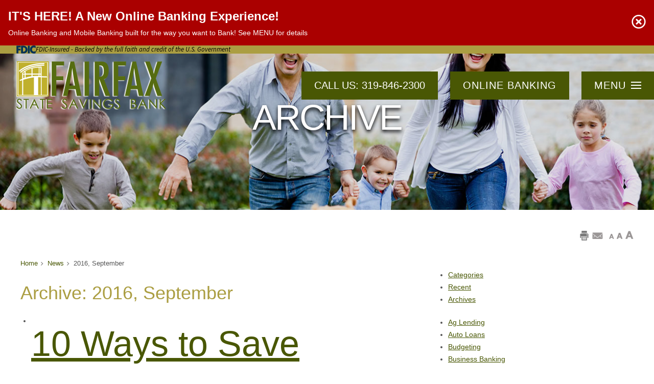

--- FILE ---
content_type: text/html; charset=utf-8
request_url: https://www.thebankhere.com/blog/archive/2016/9
body_size: 12426
content:
<!DOCTYPE html>
<!--[if IE 7]><html xmlns="http://www.w3.org/1999/xhtml" class="no-js ie7"><![endif]-->
<!--[if IE 8]><html xmlns="http://www.w3.org/1999/xhtml" class="no-js ie8"><![endif]-->
<!--[if gt IE 8]><!-->
<html xmlns="http://www.w3.org/1999/xhtml" class="no-js text-normal">
<!--<![endif]-->

<head>
    <title>2016, September - Fairfax State Savings Bank</title>
    <meta http-equiv="X-UA-Compatible" content="IE=Edge,chrome=1" />
    <meta http-equiv="Content-Type" content="text/html; charset=utf-8" />
    <meta name="Viewport" content="width=device-width, minimum-scale=1, maximum-scale=1, user-scalable=no" />
    <meta name="Keywords" content="Fairfax bank Fairfax bank state savings bank state savings">
    <meta name="Description" content="Fairfax State Savings Bank in Fairfax, IA offers banking & lending services for personal, business and ag, as well as wealth management services.">
    <meta name="Application-Name" content="Fairfax State Savings Bank" />
    <meta name="Robots" content="index, follow, noodp, noydir" />
    <meta name="Author" content="Fairfax State Savings Bank" />
    <meta name="Generator" content="Forbin PageBuilder 2.0">
    <meta name="Keywords" content="Fairfax bank Fairfax bank state savings bank state savings">
<meta name="Description" content="Fairfax State Savings Bank in Fairfax, IA offers banking &amp; lending services for personal, business and ag, as well as wealth management services.">
<meta property="og:title" content="2016, September">
<meta property="og:description" content="Fairfax State Savings Bank in Fairfax, IA offers banking &amp; lending services for personal, business and ag, as well as wealth management services.">
<meta property="og:url" content="https://www.thebankhere.com/blog/archive/2016/9">
<meta property="og:image" content="https://www.thebankhere.com/images/logo.png">
<meta property="og:type" content="blog">

    <link rel="apple-touch-icon" sizes="57x57" href="/images/apple-touch-icon-57x57.png">
    <link rel="apple-touch-icon" sizes="60x60" href="/images/apple-touch-icon-60x60.png">
    <link rel="apple-touch-icon" sizes="72x72" href="/images/apple-touch-icon-72x72.png">
    <link rel="apple-touch-icon" sizes="76x76" href="/images/apple-touch-icon-76x76.png">
    <link rel="apple-touch-icon" sizes="114x114" href="/images/apple-touch-icon-114x114.png">
    <link rel="apple-touch-icon" sizes="120x120" href="/images/apple-touch-icon-120x120.png">
    <link rel="apple-touch-icon" sizes="144x144" href="/images/apple-touch-icon-144x144.png">
    <link rel="apple-touch-icon" sizes="152x152" href="/images/apple-touch-icon-152x152.png">
    <link rel="apple-touch-icon" sizes="180x180" href="/images/apple-touch-icon-180x180.png">
    <link rel="icon" type="image/png" href="/images/favicon-32x32.png" sizes="32x32">
    <link rel="icon" type="image/png" href="/images/android-chrome-192x192.png" sizes="192x192">
    <link rel="icon" type="image/png" href="/images/favicon-96x96.png" sizes="96x96">
    <link rel="icon" type="image/png" href="/images/favicon-16x16.png" sizes="16x16">
    <link rel="manifest" href="/manifest.json">
    <meta name="msapplication-TileColor" content="#ffffff">
    <meta name="msapplication-TileImage" content="/images/mstile-144x144.png">
    <meta name="theme-color" content="#ffffff">

    <link rel="stylesheet" href="/css/imports/global.css" type="text/css" />
    <link rel="stylesheet" href="/css/main.css" type="text/css" />
    <link rel="canonical" href="https://www.thebankhere.com/blog/archive/2016/9" />
    <link rel="stylesheet" href="//code.jquery.com/ui/1.11.2/themes/smoothness/jquery-ui.css">
    <link rel="stylesheet" href="https://cdn.vgmforbin.com/resources/font-awesome/5.9.0/css/all.min.css">
    <!--[if (gte IE 9) | (!IE)]><!-->
    <script src="//ajax.googleapis.com/ajax/libs/jquery/2.1.3/jquery.min.js"></script>
    <!--<![endif]-->

    <!--[if lt IE 9]>
    <script src="//ajax.googleapis.com/ajax/libs/jquery/1.9.1/jquery.min.js"></script>
    <link rel="stylesheet" href="/css/ieonly.css" />
    <script src="//html5shim.googlecode.com/svn/trunk/html5.js"></script>
    <script src="//oss.maxcdn.com/respond/1.4.2/respond.min.js"></script>
    <![endif]-->

    <!--[if IE 9]>
    <style>
    .bgvideo { top: 0; left: 0; }
    </style>
    <![endif]-->
    <script src="//ajax.googleapis.com/ajax/libs/jqueryui/1.10.4/jquery-ui.min.js"></script>
    <!-- Google Analytics Script -->
        <script>
        (function(i, s, o, g, r, a, m) {
            i['GoogleAnalyticsObject'] = r;
            i[r] = i[r] || function() {
                (i[r].q = i[r].q || []).push(arguments)
            }, i[r].l = 1 * new Date();
            a = s.createElement(o),
                m = s.getElementsByTagName(o)[0];
            a.async = 1;
            a.src = g;
            m.parentNode.insertBefore(a, m)
        })(window, document, 'script', '//www.google-analytics.com/analytics.js', 'ga');

        ga('create', 'UA-67695114-1', 'auto');
        ga('create', 'UA-66183175-1', 'auto', {
            'name': 'AdditionalTracker'
        }); // New tracker.

        ga('send', 'pageview');
        ga('AdditionalTracker.send', 'pageview'); // New Tracker Send PageView
    </script>
        <!-- End of Google Analytics Script -->

    <!-- Global site tag (gtag.js) - Google Ads: 692962392 -->
    <script async src="https://www.googletagmanager.com/gtag/js?id=AW-692962392"></script>
    <script>
        window.dataLayer = window.dataLayer || [];

        function gtag() {
            dataLayer.push(arguments);
        }
        gtag('js', new Date());

        gtag('config', 'AW-692962392');
    </script>
    <!-- End of global site tag -->

    <!-- Google Tag Manager -->
    <script>
        (function(w, d, s, l, i) {
            w[l] = w[l] || [];
            w[l].push({
                'gtm.start': new Date().getTime(),
                event: 'gtm.js'
            });
            var f = d.getElementsByTagName(s)[0],
                j = d.createElement(s),
                dl = l != 'dataLayer' ? '&l=' + l : '';
            j.async = true;
            j.src =
                'https://www.googletagmanager.com/gtm.js?id=' + i + dl;
            f.parentNode.insertBefore(j, f);
        })(window, document, 'script', 'dataLayer', 'GTM-5XMKFLJ');
    </script>
    <!-- End Google Tag Manager -->


</head>

<body class="blog-archive">

    <a id="Top"></a>

    <!-- Google Tag Manager (noscript) -->
    <noscript aria-hidden="true"><iframe src="//www.googletagmanager.com/ns.html?id=GTM-5XMKFLJ" height="0" width="0" style="display:none;visibility:hidden"></iframe></noscript>
    <!-- End Google Tag Manager (noscript) -->

    
<nav class="menu">
	<a href="#" class="close" title="Close"><img src="/images/icon-close.png" alt="Close" /></a>
    
    <ul class="nobullets navigation">
    	<li class="phone mobileonly"><a href="tel:877-324-7329"><span class="block">Call Us:</span> 877-324-7329 </a></li>
       	<li class="home"><a href="/">Home</a></li>
     
        <li id="headerNavItem6" data-navPgId="6" class="menuItem"><a href="" class="headerNav6" target="_self" data-nodisclaimer="true" title="">403 Forbidden</a><li id="headerNavItem5048" data-navPgId="5048" class="menuItem"><a href="/a-new-online-and-mobile-banking-experience-is-coming-1-8-2026" class="headerNav5048" target="_self" data-nodisclaimer="true" title="">A new Online and Mobile Banking experience is coming 1/8/2026.</a><li id="headerNavItem467" data-navPgId="467" class="menuItem"><a href="/rates" class="headerNav467" target="_self" data-nodisclaimer="true" title="">Rates</a><li id="headerNavItem573" data-navPgId="573" class="menuItem"><a href="https://thebankhere.onlinebank.com/Register.aspx" class="headerNav573" target="_self" data-nodisclaimer="true" title="">Enroll In Online Banking</a><li id="headerNavItem3731" data-navPgId="3731" class="menuItem"><a href="/disclaimer?url=https://thebankhere.mymortgage-online.com/" class="headerNav3731" target="_blank" data-nodisclaimer="true" title="">Apply for a Mortgage</a><li id="headerNavItem237" data-navPgId="237" class="menuItem"><a href="/personal" class="headerNav237" target="_self" data-nodisclaimer="true" title="Banking and Lending for Individuals and Families">Personal</a><ul id="subMenu237" class="nobullets submenu"><li id="headerNavSubItem240" class="menuSubItem"><a data-nodisclaimer="true" href="/personal/checking" class="headerSubNav240" target="_self" title="Manage Your Money Easier">Checking</a></li>
<li id="headerNavSubItem243" class="menuSubItem"><a data-nodisclaimer="true" href="/personal/savings-cds" class="headerSubNav243" target="_self" title="Save for Whatever Comes Next">Savings & CDs</a></li>
<li id="headerNavSubItem289" class="menuSubItem"><a data-nodisclaimer="true" href="/personal/deposit-account-inquiry" class="headerSubNav289" target="_self" title="Deposit Account Inquiry">Deposit Account Inquiry</a></li>
<li id="headerNavSubItem245" class="menuSubItem"><a data-nodisclaimer="true" href="/personal/online-services" class="headerSubNav245" target="_self" title="Access Your Accounts Anytime">Online Services</a></li>
<li id="headerNavSubItem248" class="menuSubItem"><a data-nodisclaimer="true" href="/personal/loans" class="headerSubNav248" target="_self" title="Finance Your Dreams">Loans</a><ul id="subMenu248" class="nobullets submenu"><li id="headerNavSubItem251" class="menuSubItem"><a data-nodisclaimer="true" href="/personal/loans/mortgage-center" class="headerSubNav251" target="_self" title="Your Online Mortgage Resource">Mortgage Center</a></li>
<li id="headerNavSubItem292" class="menuSubItem"><a data-nodisclaimer="true" href="/personal/loans/consumer-loan-inquiry" class="headerSubNav292" target="_self" title="Consumer Loan Inquiry">Consumer Loan Inquiry</a></li>
<li id="headerNavSubItem295" class="menuSubItem"><a data-nodisclaimer="true" href="/personal/loans/heloc-inquiry" class="headerSubNav295" target="_self" title="HELOC Inquiry">HELOC Inquiry</a></li>
</ul>
</li>
<li id="headerNavSubItem254" class="menuSubItem"><a data-nodisclaimer="true" href="/personal/debit-credit-cards" class="headerSubNav254" target="_self" title="Purchasing Power in Your Pocket">Debit & Credit Cards</a></li>
<li id="headerNavSubItem381" class="menuSubItem"><a data-nodisclaimer="true" href="/wealth-management/personal-retirement-plans" class="headerSubNav381" target="_self" title="Retirement Accounts">Retirement Accounts</a></li>
<li id="headerNavSubItem260" class="menuSubItem"><a data-nodisclaimer="true" href="/personal/additional-services" class="headerSubNav260" target="_self" title="Comprehensive Banking Services">Additional Services</a></li>
<li id="headerNavSubItem445" class="menuSubItem"><a data-nodisclaimer="true" href="/switch-kit/" class="headerSubNav445" target="_self" title="Switch Kit">Switch Kit</a></li>
</ul>
<li id="headerNavItem232" data-navPgId="232" class="menuItem"><a href="/business" class="headerNav232" target="_self" data-nodisclaimer="true" title="Support for Local Businesses">Business</a><ul id="subMenu232" class="nobullets submenu"><li id="headerNavSubItem298" class="menuSubItem"><a data-nodisclaimer="true" href="/business/deposit-accounts" class="headerSubNav298" target="_self" title="Business Accounts">Business Accounts</a></li>
<li id="headerNavSubItem301" class="menuSubItem"><a data-nodisclaimer="true" href="/business/commercial-loans" class="headerSubNav301" target="_self" title="Financing for Local Businesses">Commercial Loans</a><ul id="subMenu301" class="nobullets submenu"><li id="headerNavSubItem304" class="menuSubItem"><a data-nodisclaimer="true" href="/business/commercial-loans/commercial-loan-inquiry" class="headerSubNav304" target="_self" title="Commercial Loan Inquiry">Commercial Loan Inquiry</a></li>
</ul>
</li>
<li id="headerNavSubItem307" class="menuSubItem"><a data-nodisclaimer="true" href="/business/merchant-services" class="headerSubNav307" target="_self" title="Expand Your Payment Processing">Merchant Services</a></li>
<li id="headerNavSubItem365" class="menuSubItem"><a data-nodisclaimer="true" href="/wealth-management/business-retirement-plans" class="headerSubNav365" target="_self" title="Retirement Accounts">Retirement Accounts</a></li>
<li id="headerNavSubItem313" class="menuSubItem"><a data-nodisclaimer="true" href="/personal/additional-services" class="headerSubNav313" target="_self" title="Additional Services">Additional Services</a></li>
<li id="headerNavSubItem314" class="menuSubItem"><a data-nodisclaimer="true" href="/calculators" class="headerSubNav314" target="_self" title="Financial Calculators">Financial Calculators</a></li>
<li id="headerNavSubItem315" class="menuSubItem"><a data-nodisclaimer="true" href="/switch-kit/" class="headerSubNav315" target="_self" title="Switch Kit">Switch Kit</a></li>
<li id="headerNavSubItem4783" class="menuSubItem"><a data-nodisclaimer="true" href="/business-credit-cards" class="headerSubNav4783" target="_self" title="Business Credit Cards">Business Credit Cards</a></li>
</ul>
<li id="headerNavItem316" data-navPgId="316" class="menuItem"><a href="/agribusiness" class="headerNav316" target="_self" data-nodisclaimer="true" title="A Friend on the Farm and in the Field">Agribusiness</a><ul id="subMenu316" class="nobullets submenu"><li id="headerNavSubItem320" class="menuSubItem"><a data-nodisclaimer="true" href="/business/commercial-loans/commercial-loan-application" class="headerSubNav320" target="_self" title="Commercial Loan Inquiry">Commercial Loan Inquiry</a></li>
</ul>
<li id="headerNavItem4" data-navPgId="4" class="menuItem"><a href="/contact-us" class="headerNav4" target="_self" data-nodisclaimer="true" title="">Contact Us</a><li id="headerNavItem42" data-navPgId="42" class="menuItem"><a href="/locations" class="headerNav42" target="_self" data-nodisclaimer="true" title="">Locations, Hours & ATMs</a><li id="headerNavItem337" data-navPgId="337" class="menuItem"><a href="/about-us" class="headerNav337" target="_self" data-nodisclaimer="true" title="Serving Since 1924">About Us</a><ul id="subMenu337" class="nobullets submenu"><li id="headerNavSubItem340" class="menuSubItem"><a data-nodisclaimer="true" href="/about-us/welcome" class="headerSubNav340" target="_self" title="Greetings from Fairfax State Savings Bank">Welcome from the President</a></li>
<li id="headerNavSubItem343" class="menuSubItem"><a data-nodisclaimer="true" href="/about-us/officers-and-staff" class="headerSubNav343" target="_self" title="Friendly Faces Ready to Help">Officers and Staff</a></li>
<li id="headerNavSubItem350" class="menuSubItem"><a data-nodisclaimer="true" href="/about-us/community-involvement" class="headerSubNav350" target="_self" title="Supporting Those Who Support Us">Community Involvement</a></li>
</ul>
<li id="headerNavItem28" data-navPgId="28" class="menuItem"><a href="/calculators" class="headerNav28" target="_self" data-nodisclaimer="true" title="Plan for Your Life">Calculators</a><li id="headerNavItem4399" data-navPgId="4399" class="menuItem"><a href="/mobileprivacypolicy" class="headerNav4399" target="_self" data-nodisclaimer="true" title="">Mobile Privacy Policy</a>    </ul><!-- eof navigation -->
</nav><!-- eof menu -->


<script type="text/javascript">
$(function() { 
    $("li[data-navPgId='3063'] > a").addClass("current"); 
}); 
</script>
    <section aria-label="site-banner" id="site-banner">
        <div class="site-banner alert">
            <div class="site-banner-inner">
                <div class="sb-info">
                    
                    <div class="sb-content  no-image">
                        <p class="sb-title">IT'S HERE! A New Online Banking Experience!</p>
                        <div class="sb-text" id="site-banner-content">
                            <div>Online Banking and Mobile Banking built for the way you want to Bank! See MENU for details</div>
                        </div>
                    </div>
                </div>
                <div class="sb-buttons">
                                        <a href="#" class="sb-close" title="Don't show this banner again"><span class="far fa-times-circle fa-2x"></span></a>
                </div>
            </div>
        </div>
    </section>
    <script>
    var bannerId = "245";
</script>
<script src="/modules/site-banner/js/site-banner.js"></script><link href="/css/site-banner-styles.css" rel="stylesheet" type="text/css"><header class="masthead" role="banner">
    <div class="fdic" style="background-color: #AB9E42; padding-left: 2rem; margin-bottom: 15px; ">
        <div style="display: flex; padding-block: .5rem; gap: 8px; align-items: center;">
            <script src="https://cdn.vgmforbin.com/resources/js/financial/fdic-signage.min.js?type=text"></script>
        </div>
    </div>
	<div class="nav">
    	<a href="/" title="Fairfax State Savings Bank" class="logo floatLeft"><img src="/images/logo-new.png" alt="Fairfax State Savings Bank" /></a>
        <div class="nav-buttons">
            <p class="phone"> CALL US: 319-846-2300</p>
            <script>
                gtag('config', 'AW-692962392/AMMcCNSfi7UBENiIt8oC', {
                    'phone_conversion_number': '319-846-2300'
                });
            </script>
            <a href="/online-banking" title="Internal link in same tab to online banking page" data-nodisclaimer="true" class="online-banking">Online Banking</a>
            <a href="#" class="openmobile"><strong class="desktoponly">Menu</strong><span></span></a>

        </div>
    </div><!-- eof: container -->
</header><!-- eof header -->

<main class="content subcontent" role="main">
	<div class="page-title">
	<div class="container alignCenter">
        <h1>Archive</h1>
    </div>
</div>

<div class="row maincontent">
	<div class="container clearfix"> 
        <div class="brundle_rundll_crumbles clearfix">
            
            <ul class="tools floatRight">
    <li><a class="addthis_button_printfriendly" title="Printer Friendly"><img src="/images/icon-print.png" alt="Printer Friendly" /></a></li>
    <li class="last"><a class="addthis_button_email" title="Send to a Friend"><img src="/images/icon-email.png" alt="Send to a Friend" /></a></li>
    
	<li class="resize"><a href="#" class="smlFnt resizerButton" data-style="text-normal"><img src="/images/icon-small.png" alt="Resize Small " /></a></li>
    <li class="resize"><a href="#" class="mdmFnt resizerButton" data-style="text-medium"><img src="/images/icon-medium.png" alt="Resize Medium" /></a></li>
    <li class="resize"><a href="#" class="lrgFnt resizerButton" data-style="text-large"><img src="/images/icon-large.png" alt="Resize Large" /></a></li>
</ul>

<script type="text/javascript" src="//s7.addthis.com/js/250/addthis_widget.js?pub=xa-4ab9448f7172c2bf"></script>
        </div>     
    	<div class="main eightcol">
            <div class="pbAsset"><!-- PageBuilder Asset -->
<section class="other-posts spacer">
<div class="brundle_rundll_crumbles cf"><a href="/" class="home">Home</a> <span class="arrow"><a href="/blog">News</a></span> <span class="arrow">2016, September</span></div>
<h2>Archive: 2016, September</h2>
		<ul class="nobullet">
				<li class="clearfix" itemprop="blogPost">
        	
                        
			<div class="twelvecol last post-details">
				<h1 class="post-title" itemprop="name" role="heading"><a itemprop="url" href="/blog/post/10-ways-to-save-money-in-college" title="Read More">10 Ways to Save Money in College</a></h1>
				<p class="posted-on">Posted on <span class="date">September 27, 2016</span> <p class="categories">Categories:  <a href="/blog/category/budgeting">Budgeting</a>, <a href="/blog/category/personal-finances">Personal Finances</a></p></p>

				<p>With delicacies such as ramen, easy mac, and PB&J, college doesn&rsquo;t always seem as glamorous as it is in the movies. Learn how to build up your bank account this year with these helpful savings tips courtesy of Fairfax State Savings Bank! We&rsquo;ll show you how to make the most of your dining dollars, classroom supplies, and other on campus opportunities!&nbsp;</p>
								<p><a itemprop="url" class="readMoreLink" href="/blog/post/10-ways-to-save-money-in-college" title="Read More">Read More</a></p>
				                
								 <p class="tags" itemprop="keywords">Tags: <a href="/blog/tag/budgeting">budgeting</a>, <a href="/blog/tag/college">college</a>, <a href="/blog/tag/save-money">save money</a>, <a href="/blog/tag/savings">savings</a>, <a href="/blog/tag/student">student</a>, <a href="/blog/tag/university">university</a></p>
				
			</div>
			
		</li>
		 		<li class="clearfix" itemprop="blogPost">
        	
                        
			<div class="twelvecol last post-details">
				<h1 class="post-title" itemprop="name" role="heading"><a itemprop="url" href="/blog/post/the-most-common-phishing-scams-and-how-to-avoid-them" title="Read More">The Most Common Phishing Scams and How to Avoid Them</a></h1>
				<p class="posted-on">Posted on <span class="date">September 22, 2016</span> <p class="categories">Categories:  <a href="/blog/category/cyber-security">Cyber Security</a>, <a href="/blog/category/general">General</a></p></p>

				<p>Phishing is a common term for the unfortunate schemes hackers and online criminals use to lure users into giving their personal information. Typically disguised as familiar online activity, these scam artists have cleverly found several distinctive ways to attempt to trick YOU into handing over your private details. Be on the lookout for these common phishing scams next time you&rsquo;re roaming the web!&nbsp;</p>
								<p><a itemprop="url" class="readMoreLink" href="/blog/post/the-most-common-phishing-scams-and-how-to-avoid-them" title="Read More">Read More</a></p>
				                
								 <p class="tags" itemprop="keywords">Tags: <a href="/blog/tag/cyber-security">Cyber Security</a>, <a href="/blog/tag/personal-information">personal information</a>, <a href="/blog/tag/phishing">phishing</a>, <a href="/blog/tag/phishing-scams">phishing scams</a></p>
				
			</div>
			
		</li>
		 		<li class="clearfix" itemprop="blogPost">
        	
            			<div class="threecol img">
                 <a title="Read more about this post" href="/blog/post/1">
					<img src="/uploads/blog/ef30baa787e0ee641712ca116bf16e5a.jpg" class="featured-image" itemprop="image" alt="Bankhaus celebrates German heritage... and hand-crafted coffee. " />
				 </a>
            </div>
			            
			<div class="ninecol last post-details">
				<h1 class="post-title" itemprop="name" role="heading"><a itemprop="url" href="/blog/post/1" title="Read More">Fairfax State Savings Bank celebrates German heritage</a></h1>
				<p class="posted-on">Posted on <span class="date">September 21, 2016</span> <p class="categories">Categories:  <a href="/blog/category/community">Community</a>, <a href="/blog/category/giving-back">Giving Back</a></p></p>

				<p>&nbsp;</p>
				                
								 <p class="tags" itemprop="keywords">Tags: <a href="/blog/tag/bankhaus">Bankhaus</a>, <a href="/blog/tag/coffee">coffee</a>, <a href="/blog/tag/community">community</a></p>
				
			</div>
			
		</li>
		 		<li class="clearfix" itemprop="blogPost">
        	
                        
			<div class="twelvecol last post-details">
				<h1 class="post-title" itemprop="name" role="heading"><a itemprop="url" href="/blog/post/money-lessons-at-every-age" title="Read More">Money Lessons at Every Age</a></h1>
				<p class="posted-on">Posted on <span class="date">September 18, 2016</span> <p class="categories">Categories:  <a href="/blog/category/budgeting">Budgeting</a>, <a href="/blog/category/personal-finances">Personal Finances</a>, <a href="/blog/category/savings">Savings</a></p></p>

				<p>No matter what your age, there are always exciting new aspects to understand in the realm of money management. This year help your children get a head start on their financial education with these key lessons courtesy of Fairfax State Savings Bank.&nbsp;</p>
								<p><a itemprop="url" class="readMoreLink" href="/blog/post/money-lessons-at-every-age" title="Read More">Read More</a></p>
				                
								 <p class="tags" itemprop="keywords">Tags: <a href="/blog/tag/budgeting">budgeting</a>, <a href="/blog/tag/financial-education">financial education</a>, <a href="/blog/tag/money-lessons">money lessons</a>, <a href="/blog/tag/personal-savings">personal savings</a>, <a href="/blog/tag/savings">savings</a></p>
				
			</div>
			
		</li>
		 		<li class="clearfix" itemprop="blogPost">
        	
                        
			<div class="twelvecol last post-details">
				<h1 class="post-title" itemprop="name" role="heading"><a itemprop="url" href="/blog/post/what-s-your-spending-style-" title="Read More">What’s Your Spending Style?</a></h1>
				<p class="posted-on">Posted on <span class="date">September 13, 2016</span> <p class="categories">Categories:  <a href="/blog/category/budgeting">Budgeting</a>, <a href="/blog/category/personal-finances">Personal Finances</a>, <a href="/blog/category/savings">Savings</a></p></p>

				<p>Everyone spends and saves differently. There are spending personalities on all ends of the spectrum that range from extreme spenders to tireless penny pinchers. Discover what type of spender you are with this helpful quiz courtesy of Fairfax State Savings Bank.&nbsp;</p>
								<p><a itemprop="url" class="readMoreLink" href="/blog/post/what-s-your-spending-style-" title="Read More">Read More</a></p>
				                
								 <p class="tags" itemprop="keywords">Tags: <a href="/blog/tag/budgeting">budgeting</a>, <a href="/blog/tag/personal-finances">personal finances</a>, <a href="/blog/tag/savings">savings</a>, <a href="/blog/tag/spending">spending</a></p>
				
			</div>
			
		</li>
		 	</ul>
	</section><!-- End PageBuilder Asset --></div>
		</div><!-- eof main -->
    
        <aside id="sidebar-right" class="fourcol last right-sidebar" role="complementary">
            <p><link rel="stylesheet" href="/modules/blog/css/blog.css" />
<script src="/modules/blog/scripts/common.js"></script><div class="module tabbers">
<ul class="blogtabs clearfix">
	<li><a href="#" data-name="Categories">Categories</a></li>
	<li><a href="#" data-name="Recent">Recent</a></li>
	<li><a href="#" data-name="Archives">Archives</a></li>
</ul>
<div class="sidebar-panels">
	<div class="panel cats" style="display: block;">               	
					<ul class="blogCategoryList">								<li><a href="/blog/category/ag-lending">Ag Lending</a></li>
															<li><a href="/blog/category/auto-loans">Auto Loans</a></li>
															<li><a href="/blog/category/budgeting">Budgeting</a></li>
															<li><a href="/blog/category/business-banking">Business Banking</a></li>
															<li><a href="/blog/category/commercial-financing">Commercial Financing</a></li>
															<li><a href="/blog/category/community">Community</a></li>
															<li><a href="/blog/category/consumer-loans">Consumer Loans</a></li>
															<li><a href="/blog/category/credit">Credit</a></li>
															<li><a href="/blog/category/cyber-security">Cyber Security</a></li>
															<li><a href="/blog/category/financial-education">Financial Education</a></li>
															<li><a href="/blog/category/general">General</a></li>
															<li><a href="/blog/category/giving-back">Giving Back</a></li>
															<li><a href="/blog/category/goals">Goals</a></li>
															<li><a href="/blog/category/home-improvement">Home Improvement</a></li>
															<li><a href="/blog/category/mortgages">Mortgages</a></li>
															<li><a href="/blog/category/online-services">Online Services</a></li>
															<li><a href="/blog/category/personal-finances">Personal Finances</a></li>
															<li><a href="/blog/category/personal-loans">Personal Loans</a></li>
															<li><a href="/blog/category/retirement">Retirement</a></li>
															<li><a href="/blog/category/savings">Savings</a></li>
															<li><a href="/blog/category/seasonal">Seasonal</a></li>
															<li><a href="/blog/category/taxes">Taxes</a></li>
															<li><a href="/blog/category/website">Website</a></li>
									</ul>
				</div>

		<div class="panel recents" style="display: none;">
				<ul class="blogCategoryList">
				<li>
			<a itemprop="url" href="/blog/post/unlock-the-ultimate-shopping-secrets-for-maximizing-your-end-of-year-budget" title="Read More">Unlock the Ultimate Shopping Secrets for Maximizing Your End-of-Year Budget</a>
		</li>
		 		<li>
			<a itemprop="url" href="/blog/post/safe-online-purchasing-cybersecurity-measures-you-need-to-take-" title="Read More">Safe Online Purchasing: Cybersecurity Measures You Need to Take</a>
		</li>
		 		<li>
			<a itemprop="url" href="/blog/post/online-banking-why-you-should-go-mobile" title="Read More">Online Banking: Why You Should Go Mobile</a>
		</li>
		 		<li>
			<a itemprop="url" href="/blog/post/emerging-trends-in-corporate-banking-metaverse-risk-management-and-personalization" title="Read More">Emerging Trends in Corporate Banking: Metaverse, Risk Management, and Personalization</a>
		</li>
		 		<li>
			<a itemprop="url" href="/blog/post/artificial-intelligence-s-impact-on-banking-transforming-the-customer-experience" title="Read More">Artificial Intelligence’s Impact on Banking: Transforming the Customer Experience</a>
		</li>
		 		<li>
			<a itemprop="url" href="/blog/post/getting-the-most-out-of-your-rewards-christmas-shopping-edition" title="Read More">Getting the Most Out of Your Rewards: Christmas Shopping Edition</a>
		</li>
		 		<li>
			<a itemprop="url" href="/blog/post/get-ahead-begin-your-financial-planning-now-for-2024" title="Read More">Get Ahead: Begin Your Financial Planning Now for 2024</a>
		</li>
		 		<li>
			<a itemprop="url" href="/blog/post/top-financial-resolutions-for-the-new-year" title="Read More">Top Financial Resolutions for the New Year</a>
		</li>
		 		<li>
			<a itemprop="url" href="/blog/post/retire-in-style-discovering-the-benefits-of-an-ira-for-your-future-" title="Read More">Retire in Style: Discovering the Benefits of an IRA for Your Future</a>
		</li>
		 		<li>
			<a itemprop="url" href="/blog/post/unlocking-your-financial-potential-a-guide-to-deciding-when-a-personal-loan-is-right-for-you" title="Read More">Unlocking Your Financial Potential: A Guide to Deciding When a Personal Loan Is Right for You</a>
		</li>
		 	</ul>
		</div>
		<div class="panel archs" style="display: none;">
			
		<ul class="blogArchiveList">
					<li>
				<a href="/blog/archive/2023/12">December 2023</a>
			</li>
								<li>
				<a href="/blog/archive/2023/10">October 2023</a>
			</li>
								<li>
				<a href="/blog/archive/2023/9">September 2023</a>
			</li>
								<li>
				<a href="/blog/archive/2023/8">August 2023</a>
			</li>
								<li>
				<a href="/blog/archive/2023/7">July 2023</a>
			</li>
								<li>
				<a href="/blog/archive/2023/6">June 2023</a>
			</li>
								<li>
				<a href="/blog/archive/2023/5">May 2023</a>
			</li>
								<li>
				<a href="/blog/archive/2023/4">April 2023</a>
			</li>
								<li>
				<a href="/blog/archive/2023/3">March 2023</a>
			</li>
								<li>
				<a href="/blog/archive/2023/2">February 2023</a>
			</li>
								<li>
				<a href="/blog/archive/2023/1">January 2023</a>
			</li>
								<li>
				<a href="/blog/archive/2022/12">December 2022</a>
			</li>
								<li>
				<a href="/blog/archive/2022/10">October 2022</a>
			</li>
								<li>
				<a href="/blog/archive/2022/9">September 2022</a>
			</li>
								<li>
				<a href="/blog/archive/2022/8">August 2022</a>
			</li>
								<li>
				<a href="/blog/archive/2022/7">July 2022</a>
			</li>
								<li>
				<a href="/blog/archive/2022/6">June 2022</a>
			</li>
								<li>
				<a href="/blog/archive/2022/5">May 2022</a>
			</li>
								<li>
				<a href="/blog/archive/2022/4">April 2022</a>
			</li>
								<li>
				<a href="/blog/archive/2022/3">March 2022</a>
			</li>
								<li>
				<a href="/blog/archive/2022/2">February 2022</a>
			</li>
								<li>
				<a href="/blog/archive/2022/1">January 2022</a>
			</li>
								<li>
				<a href="/blog/archive/2021/11">November 2021</a>
			</li>
								<li>
				<a href="/blog/archive/2021/10">October 2021</a>
			</li>
								<li>
				<a href="/blog/archive/2021/9">September 2021</a>
			</li>
								<li>
				<a href="/blog/archive/2021/8">August 2021</a>
			</li>
								<li>
				<a href="/blog/archive/2021/7">July 2021</a>
			</li>
								<li>
				<a href="/blog/archive/2021/6">June 2021</a>
			</li>
								<li>
				<a href="/blog/archive/2021/5">May 2021</a>
			</li>
								<li>
				<a href="/blog/archive/2021/4">April 2021</a>
			</li>
								<li>
				<a href="/blog/archive/2021/3">March 2021</a>
			</li>
								<li>
				<a href="/blog/archive/2021/2">February 2021</a>
			</li>
								<li>
				<a href="/blog/archive/2021/1">January 2021</a>
			</li>
								<li>
				<a href="/blog/archive/2020/12">December 2020</a>
			</li>
								<li>
				<a href="/blog/archive/2020/11">November 2020</a>
			</li>
								<li>
				<a href="/blog/archive/2020/10">October 2020</a>
			</li>
								<li>
				<a href="/blog/archive/2020/9">September 2020</a>
			</li>
								<li>
				<a href="/blog/archive/2020/8">August 2020</a>
			</li>
								<li>
				<a href="/blog/archive/2020/7">July 2020</a>
			</li>
								<li>
				<a href="/blog/archive/2020/6">June 2020</a>
			</li>
								<li>
				<a href="/blog/archive/2020/5">May 2020</a>
			</li>
								<li>
				<a href="/blog/archive/2020/4">April 2020</a>
			</li>
								<li>
				<a href="/blog/archive/2020/3">March 2020</a>
			</li>
								<li>
				<a href="/blog/archive/2020/1">January 2020</a>
			</li>
								<li>
				<a href="/blog/archive/2019/12">December 2019</a>
			</li>
								<li>
				<a href="/blog/archive/2019/11">November 2019</a>
			</li>
								<li>
				<a href="/blog/archive/2019/10">October 2019</a>
			</li>
								<li>
				<a href="/blog/archive/2019/9">September 2019</a>
			</li>
								<li>
				<a href="/blog/archive/2019/8">August 2019</a>
			</li>
								<li>
				<a href="/blog/archive/2019/7">July 2019</a>
			</li>
								<li>
				<a href="/blog/archive/2019/6">June 2019</a>
			</li>
								<li>
				<a href="/blog/archive/2019/5">May 2019</a>
			</li>
								<li>
				<a href="/blog/archive/2019/4">April 2019</a>
			</li>
								<li>
				<a href="/blog/archive/2019/3">March 2019</a>
			</li>
								<li>
				<a href="/blog/archive/2019/2">February 2019</a>
			</li>
								<li>
				<a href="/blog/archive/2019/1">January 2019</a>
			</li>
								<li>
				<a href="/blog/archive/2018/11">November 2018</a>
			</li>
								<li>
				<a href="/blog/archive/2018/10">October 2018</a>
			</li>
								<li>
				<a href="/blog/archive/2018/9">September 2018</a>
			</li>
								<li>
				<a href="/blog/archive/2018/8">August 2018</a>
			</li>
								<li>
				<a href="/blog/archive/2018/7">July 2018</a>
			</li>
								<li>
				<a href="/blog/archive/2018/6">June 2018</a>
			</li>
								<li>
				<a href="/blog/archive/2018/5">May 2018</a>
			</li>
								<li>
				<a href="/blog/archive/2018/4">April 2018</a>
			</li>
								<li>
				<a href="/blog/archive/2018/3">March 2018</a>
			</li>
								<li>
				<a href="/blog/archive/2018/2">February 2018</a>
			</li>
								<li>
				<a href="/blog/archive/2018/1">January 2018</a>
			</li>
								<li>
				<a href="/blog/archive/2017/12">December 2017</a>
			</li>
								<li>
				<a href="/blog/archive/2017/11">November 2017</a>
			</li>
								<li>
				<a href="/blog/archive/2017/10">October 2017</a>
			</li>
								<li>
				<a href="/blog/archive/2017/9">September 2017</a>
			</li>
								<li>
				<a href="/blog/archive/2017/8">August 2017</a>
			</li>
								<li>
				<a href="/blog/archive/2017/7">July 2017</a>
			</li>
								<li>
				<a href="/blog/archive/2017/6">June 2017</a>
			</li>
								<li>
				<a href="/blog/archive/2017/5">May 2017</a>
			</li>
								<li>
				<a href="/blog/archive/2017/4">April 2017</a>
			</li>
								<li>
				<a href="/blog/archive/2017/3">March 2017</a>
			</li>
								<li>
				<a href="/blog/archive/2017/2">February 2017</a>
			</li>
								<li>
				<a href="/blog/archive/2017/1">January 2017</a>
			</li>
								<li>
				<a href="/blog/archive/2016/12">December 2016</a>
			</li>
								<li>
				<a href="/blog/archive/2016/11">November 2016</a>
			</li>
								<li>
				<a href="/blog/archive/2016/10">October 2016</a>
			</li>
								<li>
				<a href="/blog/archive/2016/9">September 2016</a>
			</li>
								<li>
				<a href="/blog/archive/2016/8">August 2016</a>
			</li>
								<li>
				<a href="/blog/archive/2016/7">July 2016</a>
			</li>
								<li>
				<a href="/blog/archive/2016/6">June 2016</a>
			</li>
								<li>
				<a href="/blog/archive/2016/5">May 2016</a>
			</li>
								<li>
				<a href="/blog/archive/2016/4">April 2016</a>
			</li>
								<li>
				<a href="/blog/archive/2016/3">March 2016</a>
			</li>
								<li>
				<a href="/blog/archive/2016/2">February 2016</a>
			</li>
								<li>
				<a href="/blog/archive/2016/1">January 2016</a>
			</li>
								<li>
				<a href="/blog/archive/2015/12">December 2015</a>
			</li>
								<li>
				<a href="/blog/archive/2015/11">November 2015</a>
			</li>
								<li>
				<a href="/blog/archive/2015/10">October 2015</a>
			</li>
								<li>
				<a href="/blog/archive/2015/9">September 2015</a>
			</li>
							</ul>
		</div>
</div><!-- eof sidebar-panels -->
</div>
<script type="text/javascript">

$('ul.blogtabs li a').click(function () { 
	var itemnumber = $(this).parent().index();
	$('.panel').hide();
	$('ul.blogtabs li a').removeClass('active');
	$(this).addClass('active');
	$('.panel').eq(itemnumber).show();
	setCookie("btsel", $(this).data("name"), 1);  
	return false;
});

var savedTabValue = getCookie("btsel"); 
if(savedTabValue) { 
	$('a[data-name="' + savedTabValue  + '"]').trigger("click");
} else {
	$('a[data-name="Categories"]').trigger("click");
}


function setCookie(cname, cvalue, exdays) {
    var d = new Date();
    d.setTime(d.getTime() + (exdays*24*60*60*1000));
    var expires = "expires="+d.toUTCString();
    document.cookie = cname + "=" + cvalue + "; " + expires + "path=/";
}

function getCookie(cname) {
    var name = cname + "=";
    var ca = document.cookie.split(';');
    for(var i=0; i<ca.length; i++) {
        var c = ca[i];
        while (c.charAt(0)==' ') c = c.substring(1);
        if (c.indexOf(name) == 0) return c.substring(name.length, c.length);
    }
    return "";
}

</script></p><div class="pbAsset">&nbsp;</div>
        </aside><!-- eof right-sidebar -->
    </div>
</div></main>

<footer class="footer" role="contentinfo">
    <div class="container clearfix">
        <div class="threecol">
            <a href="/"><img src="/images/logo.png" alt="Fairfax State Savings Bank" /></a>
            <p>Not finding what you are looking for? Search the site below.</p>

            <p><strong>Routing Number: </strong>073913195</p>


            <div class="search">
    <form name="Search" id="Search" action="/search.php" method="get"  style="text-align: center;" autocomplete="off" >
        <input type="hidden" name="type" id="type" value="Entire Site" />
        <input type="search" placeholder="Search the Bank Here" class="searchField" name="query" />
        <input type="submit" class="searchSubmit" value="Go" />
    </form>
</div>
            <a href="http://portal.hud.gov/hudportal/HUD?src=/program_offices/fair_housing_equal_opp"><img  src="/images/equal-housing.png" alt="Learn more about EHL" width="32" height="33" title="Learn more about EHL"/></a><a href="https://www.fdic.gov/"><img src="/images/fdic.png" alt="FDIC" width="76" height="32" title="Learn more about FDIC"/></a>
        </div>

        <div class="threecol">
            <h5>Useful Links</h5>
            <ul class="nobullets">
                <li><a href="/personal/loans/consumer-loan-inquiry" title="Apply for a Loan Today!" target="_blank">CONSUMER LOAN INQUIRY</a></li>
                <li><a href="/personal/deposit-account-inquiry" title="Get Started with Deposit Account Application!">Deposit Account INQUIRY</a></li>
                <li><a href="/personal/loans/heloc-inquiry" title="Apply for a Home Equity Loan." target="_blank">Home Equity Loan INQUIRY</a></li>
                <li><a href="/business/commercial-loans/commercial-loan-inquiry" title="Apply for Business Loan Today!" target="_blank">Business Loan INQUIRY</a></li>
                <li><a href="/personal/loans/mortgage-center" title="Learn more about buying a new home.">MORTGAGE CENTER</a></li>
            </ul>
        </div>

        <div class="threecol">
            <h5>More Links</h5>
            <ul class="nobullets">
                <li><a href="/calculators" title="View Financial Calculators">FINANCIAL CALCULATORS</a></li>
                <li><a href="/switch-kit/" title="Switch to Fairfax State Savings Bank">SWITCH KIT</a></li>
                <li><a href="https://ww.deluxe.com/" title="Order More Checks Today!">Order Checks</a></li>
                <li><a href="/blog" title="Go to our Blog">FSSB Blog </a></li><li><a href="/about-us/community-involvement" title="Our Community Involvement">In the News</a></li>
            </ul>
        </div>

        <div class="threecol last">
            <h5>Contact Us</h5>
            <p><i class="house"></i> 409 Vanderbilt Street, Fairfax, IA 52228 <br>
                <i class="phone"></i> Phone: 319-846-2300 | Toll Free: 877-FAIRFAX <br>Fax: 319-846-3463<br>
                Website: <a href="http://thebankhere.com/" title="Learn more about Fairfax Savings Bank">thebankhere.com</a><br>
                <i class="email"></i> Email: <a href='&#109;&#97;&#105;&#108;&#116;&#111;&#58;&#99;&#117;&#115;&#116;&#111;&#109;&#101;&#114;&#115;&#101;&#114;&#118;&#105;&#99;&#101;&#64;&#116;&#104;&#101;&#98;&#97;&#110;&#107;&#104;&#101;&#114;&#101;&#46;&#99;&#111;&#109;'>&#99;&#117;&#115;&#116;&#111;&#109;&#101;&#114;&#115;&#101;&#114;&#118;&#105;&#99;&#101;&#64;&#116;&#104;&#101;&#98;&#97;&#110;&#107;&#104;&#101;&#114;&#101;&#46;&#99;&#111;&#109;</a>
            </p>
                        <p><i class="house"></i>4304 - 220th Trail, Amana, IA 52203 <br>
                <i class="phone"></i> Phone: 319-622-HAUS (4287)<br>Fax: 319-622-5485<br>
                Website: <a href="http://www.thebankhaus.com" title="Learn more about Bankhaus">thebankhaus.com</a><br>
                <i class="email"></i> Email: <a href='&#109;&#97;&#105;&#108;&#116;&#111;&#58;&#99;&#117;&#115;&#116;&#111;&#109;&#101;&#114;&#115;&#101;&#114;&#118;&#105;&#99;&#101;&#64;&#116;&#104;&#101;&#98;&#97;&#110;&#107;&#104;&#97;&#117;&#115;&#46;&#99;&#111;&#109;'>&#99;&#117;&#115;&#116;&#111;&#109;&#101;&#114;&#115;&#101;&#114;&#118;&#105;&#99;&#101;&#64;&#116;&#104;&#101;&#98;&#97;&#110;&#107;&#104;&#97;&#117;&#115;&#46;&#99;&#111;&#109;</a>
            </p>
            <p>
                <i class="house"></i>211 3rd Avenue SW, Cedar Rapids, IA 52404 <br>
                <i class="phone"></i> Phone: 319-536-1330<br>
                Website: <a href="http://thebankhere.com/" title="Learn more about Fairfax Savings Bank">thebankhere.com</a><br>
                <i class="email"></i> Email: <a href='&#109;&#97;&#105;&#108;&#116;&#111;&#58;&#99;&#117;&#115;&#116;&#111;&#109;&#101;&#114;&#115;&#101;&#114;&#118;&#105;&#99;&#101;&#64;&#116;&#104;&#101;&#98;&#97;&#110;&#107;&#104;&#101;&#114;&#101;&#46;&#99;&#111;&#109;'>&#99;&#117;&#115;&#116;&#111;&#109;&#101;&#114;&#115;&#101;&#114;&#118;&#105;&#99;&#101;&#64;&#116;&#104;&#101;&#98;&#97;&#110;&#107;&#104;&#101;&#114;&#101;&#46;&#99;&#111;&#109;</a>
            </p>
            <ul class="social-icons nobullets">
                <li><a href="https://www.facebook.com/pages/Fairfax-State-Savings-Bank/170582718536" title="Visit Us on Facebook" class="social_facebook"></a></li>
                <li><a href="https://twitter.com/FSS_Bank" title="Visit Us on Twitter" class="social_twitter"></a></li>
                <li><a href="https://www.linkedin.com/company/1349901?trk=tyah&trkInfo=clickedVertical%3Acompany%2CclickedEntityId%3A1349901%2Cidx%3A1-1-1%2CtarId%3A1441211010109%2Ctas%3AFairfax%20state" title="Linkedin" class="social_linkedin"></a></li>
                <li><a href="/blog" title="View Our Blog" class="social_vpress"></a></li>
                <li><a href="https://www.youtube.com/channel/UC-IAveLBel_6z97tbmlinfA" title="Visit Us on Youtube" class="social_youtube"></a></li>
            </ul>
        </div>
    </div><!-- eof container -->
</footer>


<p class="copyright alignCenter">&#169; 2026 All Rights Reserved. <a class="noLink" href="/vpanel/" target="_blank">Fairfax State Savings Bank</a>. | <a href="/site-map.php">Site Map</a> | <a href="/uploads/userfiles/files/documents/4_11_Privacy_Policy.pdf" title="View Privacy Policy">Privacy Polic</a>y | <a href="/internet-privacy-policy-and-security-statement">Internet &amp; Security Privacy Policy</a></p>

<!--VGUARD-->
<script>
    var baseURL = window.location.origin;
    $.get("//services.forbin.com/VGuard/vguard.php?url=" + baseURL, function(data) {
        $("#vguard-container").html(data);
    });
</script>
<div id="vguard-container"></div>
<div id="vguard-ie" style="display: none;">
    <!--[if lt IE 10]>
    <a id="footerLink" class="vguard-badge footer" data-nodisclaimer="true" title="Check Site Verification" target="_blank" href=""><img src="https://services.forbin.com/VGuard/images/vguard-badge.png" alt="VGuard Certified" /></a>
    <script type="text/javascript">
    var baseURL = window.location.protocol + '//' + window.location.host;
    document.getElementById('footerLink').setAttribute('href', 'http://vguard.forbin.com/?url=' + baseURL);
    document.getElementById('vguard-ie').style.display = "block";
    </script>
    <![endif]-->
</div>
<script type="text/javascript">
    var isIE10 = false;
    /*@cc_on
    if (/^10/.test(@_jscript_version)) {
    isIE10 = true;
    }
    @*/
    if (isIE10) {
        //Vguard script did not run due to IE
        var baseURL = window.location.protocol + '//' + window.location.host;
        document.getElementById('vguard-ie').innerHTML="<a id='footerLink' class='vguard-badge footer' data-nodisclaimer='true' title='Check Site Verification' target='_blank' href=''><img src='https://services.forbin.com/VGuard/images/vguard-badge.png' alt='VGuard Certified' /></a>";
        document.getElementById('vguard-ie').style.display = "block";
        document.getElementById('footerLink').setAttribute('href', 'http://vguard.forbin.com/?url=' + baseURL);
    }
        </script>
    <!--End VGUARD-->
 
<script>
$(document).ready(function() {
	$('.iewarning a.close').click(function() {
		$('.iewarning').fadeOut();
	});
});
</script>
<script src="//ajax.googleapis.com/ajax/libs/jqueryui/1.10.4/jquery-ui.min.js"></script>
<script src="/scripts/global.js?v=1"></script>
<img src="https://ib.adnxs.com/seg?add_code=384961&member=243&t=2" width="1" height="1" style="display: none;" />
</body>
</html>


--- FILE ---
content_type: text/css
request_url: https://www.thebankhere.com/css/imports/global.css
body_size: 3804
content:
/* Reset browser styles */
a,abbr,acronym,address,applet,article,aside,audio,b,big,blockquote,body,canvas,caption,center,cite,code,dd,del,details,dfn,div,dl,dt,em,embed,fieldset,figcaption,figure,footer,form,h1,h2,h3,h4,h5,h6,header,hgroup,html,i,iframe,img,ins,kbd,label,legend,li,mark,menu,nav,object,ol,output,p,pre,q,ruby,s,samp,section,small,span,strike,strong,sub,summary,sup,table,tbody,td,tfoot,th,thead,time,tr,tt,u,ul,var,video{margin:0;padding:0;border:0;font:inherit;vertical-align:baseline}article,aside,details,figcaption,figure,footer,header,hgroup,menu,nav,section{display:block}body{line-height:1}ol,ul{list-style:none}blockquote,q{quotes:none}blockquote:after,blockquote:before,q:after,q:before{content:'';content:none}table{border-collapse:collapse;border-spacing:0}

/* Global Classes */
.absolute{position:absolute}
.relative{position:relative}
.fixed{position:fixed}
.line-through{text-decoration:line-through}
.highlight{background:#ffc}
.nobullets{list-style:none;margin:0;padding:0}
.floatRight{float:right}
.floatLeft{float:left}
.floatNone{float:none}
.photoLeft{float:left;margin:0 10px 10px 0}
.photoRight{float:right;margin:0 0 10px 10px}
.upperCase{text-transform:uppercase}
.lowerCase{text-transform:lowercase}
.smaller{font-size:smaller}
.larger{font-size:larger}
.alignLeft{text-align:left}
.alignRight{text-align:right}
.alignJustify{text-align:justify}
.alignCenter{text-align:center}
.block{display:block}
.inline{display:inline}
.clear{clear:both}
.clearfloat{clear:both;height:0;font-size:1px;line-height:0}
.overFlow{overflow:auto}

/* Structure Globals */
html{-webkit-text-size-adjust:none;text-rendering:optimizeLegibility;-webkit-font-smoothing:antialiased}
html.text-medium{font-size:18px}
html.text-large{font-size:20px}
img{max-width:100%;height:auto}
.container{width:90%;margin: 0 auto}
.clearfix:after,.clearfix:before,.row:after,.row:before{content:"";display:table}
.clearfix:after,.row:after{clear:both}
.clearfix,.row{zoom:1}


/* Mobile Menu */
.mobilemenu { display: none !important; position: absolute; width: 80%; right: 0; top: 0; height: 100%; min-height: 100%; background: #5e5e5e; }
.mobilemenu.active { display: block !important; }
.mobilemenu ul { list-style: none; margin: 0; padding: 0; }
.mobilemenu ul li a { display: block; padding: 15px !important; padding-left: 2.2em !important; border-radius: 0 !important; border: 0; border-bottom: 1px solid rgba(0,0,0,.05); color: #FFF; text-decoration: none; font: bold 14px "museo-sans", "Open Sans", Arial, sans-serif; text-shadow: 0 1px 3px rgba(0,0,0,.25); background: transparent !important; margin: 0 !important; }
.mobilemenu ul li.close { border-bottom: 1px solid rgba(0,0,0,.05); }
.mobilemenu ul li.close a { border: 0; }
.mobilemenu ul li a:hover, .mobilemenu ul li a:active { background: rgba(0,0,0,.1) !important; }
.mobilemenu ul li a.ui-state-active { background: rgba(255,255,255,.1) !important; border-color: transparent; }
.mobilemenu ul ul { margin: 0; padding: 0 !important; height: auto !important; background: #464646; border-radius: 0 !important; border: 0; }
.mobilemenu ul ul li a { padding: 10px; color: #ccc; font-size: 13px; }
.mobilemenu ul li a.mobileNavClose { padding: 11px !important; }
.mobilemenu ul li a.mobileNavClose img { display: block; }
/*.pagewrap { position: relative; right: 0; width: 100%; height: 100%; z-index: 5; transition: 1s; -moz-transition: 1s; -webkit-transition: 1s; -ms-transition: 1s; -o-transition: 1s; box-shadow: 0 0 10px rgba(0,0,0,.35); }
.pagewrap.shift { right: 80%; position: fixed; }*/


/* Buttons */
.button{padding:7px 15px;text-align:center;text-decoration:none!important;font-weight:bold;display:inline-block;font-size:14px;font-size:.875rem;zoom:1;border:0;cursor:pointer; margin-bottom: 10px;}
.button.mini{padding:5px 10px;font-size:.75rem}
.button.large{padding:12px 20px;font-size:1rem}
.button.block{padding-left:0;padding-right:0}
.button.rounded{border-radius:3px}
.button.pill{border-radius:50em}
.silver{background:#d0d0d0;color:#505050!important}
.silver:hover{background:#e0e0e0;filter:none}
.blue{background:#499bea;color:#FFF!important}
.blue:hover{background:#499bea}
.blue.outline{border:1px solid #499bea;background:0 0;color:#499bea!important}
.blue.outline:hover{background:#499bea;color:#FFF!important}
.red{background:#d64444;color:#FFF!important}
.red:hover{background:#d14242}
.red.outline{border:1px solid #d14242;background:0 0;color:#d14242!important}
.red.outline:hover{background:#d14242;color:#FFF!important}
.green{background:#495704;color:#FFF!important}
.green:hover{background:#384204}
.green.outline{border:1px solid #495704;background:0 0;color:#495704!important}
.green.outline:hover{background:#495704;color:#FFF!important}
.yellow{background:#ffa342;color:#FFF!important}
.yellow:hover{background:#ff931f}
.yellow.outline{border:1px solid #ff931f;background:0 0;color:#ff931f!important}
.yellow.outline:hover{background:#ff931f;color:#FFF!important}

/* Notifications */
.message,.notification{border-radius:3px;padding:10px;font-size:14px;font-size:.875rem;margin:0 0 1rem;color:#FFF}
.message p{color:#FFF;margin:0;font-size:14px;font-size:.875rem}
.success,.valid{background:#D5FFCE;border-color:#9ADF8F;color:#556652!important;font-size:14px;font-size:.875rem}
.success h1,.valid h1{margin-top:1px;font-size:16px;font-size:1rem;color:#556652!important}
.error,.invalid{background:#c54747}
.warning{background:#e99a29}
.info{background:#4d9ed6}
body.error { background: #FFFFFF!important; }

/* error message */
input[type=date],input[type=email],input[type=password],input[type=search],input[type=tel],input[type=text],input[type=url],select,textarea{border-radius:3px;border:1px solid #CCC;padding:5px;width:100%;margin:0;font-size:.875rem}
input[type=date]:focus,input[type=email]:focus,input[type=password]:focus,input[type=search]:focus,input[type=tel]:focus,input[type=text]:focus,input[type=url]:focus,select:focus,textarea:focus{border:1px solid #09F;outline:0;box-shadow:0 0 5px rgba(0,153,255,.5)}
textarea{width:100%;height:100px}.none{display:none}
input[type="submit"],button{-webkit-appearance:none}

/* Form Errors */
label.required:after, span.required:after , h3.required:after { content: ' *'; color: #900; font-weight: bold; }
.form input.error,.form select.error,form textarea.error{background:url(/images/form_error.gif) right no-repeat #fff1ec}
.form input.corrected{background:url(/images/form_check.gif) right no-repeat}
p#errorMessage{width:100%;margin-top:10px;font-weight:700;text-transform:uppercase;color:#4e4e4e;text-align:center;line-height:34px;background:url(/images/fm_error.gif) 15px 10px no-repeat #fff6f7;border:1px solid #fff1ec}
span.required{color:red}
.requiredItems{font-size:.75rem;line-height:18px}*{box-sizing:border-box;-moz-box-sizing:border-box;-webkit-box-sizing:border-box;transition:width .5s;-moz-transition:width .5s;-webkit-transition:width .5s;-ms-transition:width .5s;-o-transition:width .5s}

/* Unknown Errors */
ul.vasc-form-error-list{ background:#f7f4c9; padding:21px;margin:0; margin-bottom:18px;font-family:Segoe UI, Helvetica, Arial, sansserif; border-radius:7px; border:1px solid #c22170; color:#c22170;}
ul.vasc-form-error-list li { list-style:none; margin-left:7px; margin-bottom:9px;}
ul.vasc-form-error-list li.head { list-style:none; margin-left:0; font-style:italic;}

/* Site Search */
div#results div.description { border-bottom: 1px solid #DDDDDD; color: #656565; font-size: 14px; font-size: .875rem; margin: 0 0 15px; padding: 0 0 15px;}
div#results div.url { color: #826739; font-size: 12px; font-size: .75rem; }
div#results a.title { color: #005941; font-size: 16px; font-size: 1rem; text-decoration: none; }
div#results a:hover { color: #767676; text-decoration: underline; }
/* Search Results */
table.searchBox table.options td{ padding:0;  margin:0;  text-align:left; }
table.searchBox table.options input{ vertical-align:middle; }

/* Site Map
-------------------------------- */
ul#utilityNav { display: none; }
ul#primaryNav { list-style: none; margin: 0 0 20px; padding: 0; }
ul#primaryNav li { display: block; margin: 0 0 5px; }
ul#primaryNav li a { display: block;  padding: 7px 10px; font: bold 13px Arial, sans-serif; color: #005941; background: #ffffff; background: -moz-linear-gradient(top,  #ffffff 0%, #f6f6f6 100%); background: -webkit-gradient(linear, left top, left bottom, color-stop(0%,#ffffff), color-stop(100%,#f6f6f6)); background: -webkit-linear-gradient(top,  #ffffff 0%,#f6f6f6 100%); background: -o-linear-gradient(top,  #ffffff 0%,#f6f6f6 100%); background: -ms-linear-gradient(top,  #ffffff 0%,#f6f6f6 100%); background: linear-gradient(top,  #ffffff 0%,#f6f6f6 100%); filter: progid:DXImageTransform.Microsoft.gradient( startColorstr='#ffffff', endColorstr='#f6f6f6',GradientType=0 ); box-shadow: inset 0 -1px 1px rgba(255,255,255,1), inset 0 1px 0 #FFF, 0 1px 2px rgba(0,0,0,.35); border-radius: 3px; text-decoration: none; transition: .4s; -moz-transition: .4s; -webkit-transition: .4s; -ms-transition: .4s; -o-transition: .4s; text-decoration: none; border-top: 2px solid #005941; }
ul#primaryNav li a:hover { color: #707070; background: #FFF; }

/* Second Level */
ul#primaryNav li ul { list-style: none; margin: 5px 20px 25px; padding: 0; }
ul#primaryNav li ul li { display: block; float: none; width: 100%; margin: 0; }
ul#primaryNav li ul li a { display: block; padding: 7px 0; font: normal 12px Arial, Helvetica, sans-serif; text-transform: none; color: #343434; border-bottom: 1px solid #DDD; background: none; box-shadow: none; -moz-box-shadow: none; -webkit-box-shadow: none; border-top: 0; }
ul#primaryNav li ul li a:hover { text-decoration: underline; color: #656565; padding: 7px 10px; background: none; }

/* Third Level */
ul#primaryNav li ul li ul { margin: 5px 0 0 25px; }

/* Tyopgraphy */
abbr, acronym { border-bottom: 1px dotted #000; cursor:help; }
del { color: #000; }
hr { color:#CCC; margin:20px; }
sup { vertical-align: super; }
sub { vertical-align: sub; }
ul { list-style-type: disc; }
ol { list-style-type: decimal; }
dl dd { margin-left: 1.5rem; }
dl dt, dfn, strong, b { font-weight: bold; }
em, dfn, i { font-style: italic; }
b em, em b, strong em, em strong { font-weight: bold; font-style: italic; }

@media all and (min-width: 767px) {
/* Mobile Menu */
.mobilemenu { display: none !important; }
.pagewrap.shift { left: 0; }

.container{width:96%;max-width:1200px}.eightcol,.elevencol,.fivecol,.fourcol,.ninecol,.onecol,.sevencol,.sixcol,.tencol,.threecol,.twocol{float:left;margin-right:2%}.last{margin-right:0}.onecol{width:6.5%}.twocol{width:15%}.threecol{width:23.5%}.fourcol{width:32%}.fivecol{width:40.5%}.sixcol{width:49%}.sevencol{width:57.5%}.eightcol{width:66%}.ninecol{width:74.5%}.tencol{width:83%}.elevencol{width:91.5%}.twelvecol{float:left;width:100%}.bump1{margin-right:10.5%}.bump2{margin-right:19%}.bump3{margin-right:27.5%}.bump4{margin-right:36%}.bump5{margin-right:44.5%}.bump6{margin-right:53%}
input[type=date],input[type=email],input[type=password],input[type=search],input[type=tel],input[type=text],input[type=url],select{max-width:300px;}
input[type=date].small,input[type=email].small,input[type=password].small,input[type=search].small,input[type=tel].small,input[type=text].small,input[type=url].small,select.small{width:150px}
}

--- FILE ---
content_type: text/css
request_url: https://www.thebankhere.com/css/main.css
body_size: 9131
content:
/* Structure
----------------------------------------*/
html, body { height: 100%; min-width: 100%; }
body { background: #FFF; font-size: 14px; font-size: .875rem; color: #555; }
.mobileonly { display: block; }


/* Video */
.fullvideo { background: url("/images/grassBG.jpg") center no-repeat; background-size: cover; position: fixed; left: 0; top: 0; width: 100%; height: 100%; }
.bgvideo, ul.tools { display: none; }


/* Header
---------------------------------------- */
body[data-loaded] .masthead { opacity: 1 !important; }
body.index .masthead { position: fixed; opacity: 0; transition: opacity 200ms ease-out; }
body.index .masthead.scrolled { position: fixed; }
body.index main.home { margin-top: 100px; }
.masthead p.phone { display: none; }
.masthead { position: fixed; top: 0; left: 0; width: 100%; z-index: 5; padding: 0 0 15px; }
.nav { display: flex; justify-content: space-between; align-items: center; }
a.logo { max-width: 150px; padding-left: 2rem; }
a.logo img { display: block; }
.masthead a.online-banking, .masthead a.openmobile { cursor: pointer; top: 15px; background: #495704; color: #FFF; font-size: 20px; text-decoration: none; text-transform: uppercase; padding: 10px 25px; letter-spacing: 1px; -webkit-transition: background .5s; transition: background .5s; }
.masthead a.online-banking { text-align: center; }
a.openmobile .desktoponly { font-weight: normal; display: none; }
a.openmobile span { position: relative; display: inline-block; vertical-align: middle; margin: -3px 0 0; height: 2px; width: 20px; background: #FFF; }
a.openmobile span:before, a.openmobile span:after { content: ""; position: absolute; left: 0; display: block; width: 100%; height: 2px; background: #FFF; }
a.openmobile span:before { top: -6px; }
a.openmobile span:after { bottom: -6px; }
a.openmobile:hover, a.online-banking:hover { background: #384204; }
.masthead p.phone { color: #fff; font-size: 20px; text-align: center; margin: 1em 0 0; background: #495704; padding: 10px 25px; margin-top: 0; margin-right: 1.5rem; }
body.index .masthead p.phone { color: #FFF; }
/* Header */
.masthead.scrolled { background: rgb(255,255,255); background: rgba(255,255,255,.95); box-shadow: 0 0 6px rgba(0,0,0,.2); top: 0; padding: 0 0 17px; }
.masthead.scrolled p.phone { color: #fff; text-shadow: none; }


/* Navigation
----------------------------------------- */
.menu { background: #495704; position: fixed; top: 0; right: -80%; width: 80%; z-index: 7; -webkit-transition: right .5s, opacity .75s; transition: right .5s, opacity .75s; height: 100%; padding: 58px 0 40px 15px; overflow: auto; opacity: 0; }
.menu.active { right: 0; opacity: 1; }
.menu a.close { position: absolute; right: 20px; top: 14px; cursor: pointer; }
.menu ul li { font-size: 18px; text-transform: uppercase; position: relative; }
.menu ul li a { display: block; text-decoration: none; color: #D4EDC2; border-top: 1px solid #AC9F43; padding: 10px; -webkit-transition: .25s; transition: .25s; }
.menu ul li:before { content: ""; background: url("/images/icon-menu-arrow.png") no-repeat; width: 12px; height: 12px; position: absolute; display: block; right: 50px; top: 50%; margin-top: -6px; opacity: 0; -webkit-transition: .5s; transition: .5s; }
.menu ul li:hover:before { right: 15px; opacity: 1; }
.menu ul li:last-child a { border-bottom: 1px solid #AC9F43; }
.menu ul li a:hover { color: #FFF; }
.menu ul li.phone { line-height: normal; }
.menu ul li.phone span { font-size: 12px; }
li#headerNavItem6.menuItem {display:none;}
/* Second Tier of Menu? */
.menu ul ul { display: none; }


/* Marketing Message
----------------------------------------- */
.flexslider { z-index: 1; }
ul.slides li { display: none; }
ul.slides li h2 { color: #FFF; text-shadow: 0 3px 7px rgba(0,0,0,.75); font-style: italic; display: block !important; }
ol.flex-control-nav { list-style: none; margin: 0; padding: 0; position: absolute; z-index: 10; bottom: 20px; right: 20px; }
ol.flex-control-nav li { float: left; margin: 0 0 0 10px; }
ol.flex-control-nav li a { float: left; width: 13px; height: 13px; background: #FFF; border-radius: 50em; text-indent: -9999em; box-shadow: 0 1px 3px rgba(0,0,0,.5), inset 0 -1px 3px rgba(0,0,0,.2); opacity: .7; cursor: pointer; }
ol.flex-control-nav li a.active { opacity: 1; }
ul.flex-direction-nav { display: none; }
.loading { display:block; margin:auto; }


/* Content & Page Title
------------------------------------------ */
.index .page-title { display: none; }
.page-title { background: url("/images/bg-hero.jpg") center top no-repeat; background-size: cover; padding: 125px 0 50px 0; box-shadow: inset 0 0 0 2000px rgba(0,0,0,.1); }
.page-title h1 { text-transform: uppercase; color: #FFF; text-shadow: 0 4px 7px rgba(0,0,0,16.75); margin: 0; letter-spacing: -3px; }
.subcontent .maincontent { padding: 40px 0 0; }


body[class*="business"] .page-title { background: url("/images/business-downtown-bg.jpg") center top no-repeat; background-size: cover;  box-shadow: inset 0 0 0 2000px rgba(0,0,0,.1); }
body[class*="business-commercial-loans"] .page-title { background: url("/images/G0014645-liquify.jpg") center top no-repeat; background-size: cover;  box-shadow: inset 0 0 0 2000px rgba(0,0,0,.1); }

body[class*="business-commercial-loans-commercial-loan-application"] .page-title { background: url("/images/G0056258-farm.jpg") center top no-repeat; background-size: cover;  box-shadow: inset 0 0 0 2000px rgba(0,0,0,.1); }

body[class*="agribusiness"] .page-title { background: url("/images/agriBG.jpg") center top no-repeat; background-size: cover;  box-shadow: inset 0 0 0 2000px rgba(0,0,0,.1); }
body[class*="wealth-management"] .page-title { background: url("/images/wealthBG.jpg") center top no-repeat; background-size: cover;  box-shadow: inset 0 0 0 2000px rgba(0,0,0,.1); }
body[class*="rates"] .page-title { background: url("/images/ratesBG.jpg") center top no-repeat; background-size: cover; box-shadow: inset 0 0 0 2000px rgba(0,0,0,.1); }
body[class*="about-us"] .page-title { background: url("/images/about-bg.jpg") center top no-repeat; background-size: cover;  box-shadow: inset 0 0 0 2000px rgba(0,0,0,.1); }
body[class*="locations"] .page-title { background: url("/images/locationsBG.jpg") center top no-repeat; background-size: cover;  box-shadow: inset 0 0 0 2000px rgba(0,0,0,.1); }
body[class*="contact-us"] .page-title { background: url("/images/contactBG.jpg") center top no-repeat; background-size: cover;  box-shadow: inset 0 0 0 2000px rgba(0,0,0,.1); }
body[class*="disclaimer"] .page-title { background: url("/images/disclaimerBG.jpg") center top no-repeat; background-size: cover;  box-shadow: inset 0 0 0 2000px rgba(0,0,0,.1); }
body[class*="usadays"] .page-title { background: url("/images/usadays.jpg") center top no-repeat; background-size: cover;  box-shadow: inset 0 0 0 2000px rgba(0,0,0,.1); }
body[class*="switch-kit"] .page-title h1 {padding: 0 105px;}
.even { min-height: 75px;}

/* History Page
------------------------------------------ */

.polaroid {border: 10px solid #fff; margin: 10px; -webkit-box-shadow: 3px 3px 3px #777;-moz-box-shadow: 3px 3px 3px #777;
box-shadow: 3px 3px 15px #777;}
.ads {width: 17%;     float: left;margin: 10px;}



/* Breadcrumbs
------------------------------------------ */
body[class*="index"] div.brundle_rundll_crumbles { display:none; }
div.brundle_rundll_crumbles { color: #565656; font-size:13px; margin-bottom: 2em; }
div.brundle_rundll_crumbles a { text-decoration:none; }
span.arrow { background: url("/images/icon-arrow-seperator.png") no-repeat scroll 0px center transparent; margin: 0; padding: 0 0 0 15px; }


/* Footer
---------------------------------------- */
.footer { margin-top: 40px; background: #F7F7F7; border-top: 3px solid #EEE; padding: 60px 0; }
.footer .threecol { margin-bottom: 2em; }
.footer img { max-width: 175px;margin: 7px 10px 0 0; }
.footer input.searchField { float: left; width: 75%; border-radius: 3px 0 0 3px; height: 36px; }
.footer input[type="submit"] { float: left; width: 25%; border-radius: 0; border: 0; color: #FFF; outline: none; background: #495704; height: 36px; cursor: pointer; -webkit-transition: background .25s; transition: background .25s; }
.footer input[type="submit"]:hover { background: #384204; }
.footer ul li a { display: block; text-transform: uppercase; border-bottom: 1px solid #EEE; font-size: 13px; padding: 10px 0; text-decoration: none; color: #555; background: url("/images/icon-footer-arrow.png") right center no-repeat; -webkit-transition: background .25s; transition: background .25s; }
.footer ul li a:hover { background-position: 95% center; }
.footer ul li:last-child a { border-bottom: 0; }
.footer .last p { font-size: 13px; }
p.copyright { margin: 0; line-height: 60px; color: #555; background: #EEE; }
.footer ul li.divider { display: inline-block;margin: 0 .5em;}
body[class*="wealth-management"] .footer img {display:none;}

.footer ul.social-icons li {margin-right: 5px;margin-bottom: 5px;text-indent: -9999px;display: inline-block;}
.footer ul.social-icons li a {width: 28px;height: 28px;display: block;background-position: 0 0;background-repeat: no-repeat;transition: all 0.3s ease-in-out;-o-transition: all 0.3s ease-in-out;-ms-transition: all 0.3s ease-in-out;-moz-transition: all 0.3s ease-in-out;-webkit-transition: all 0.3s ease-in-out;}
.footer ul.social-icons li a.social_facebook {background: url(/images/facebook.png) no-repeat;}
.footer ul.social-icons li a.social_googleplus {background: url(/images/googleplus.png) no-repeat;}
.footer ul.social-icons li a.social_linkedin {background: url(/images/linkedin.png) no-repeat;}
.footer ul.social-icons li a.social_twitter {background: url(/images/twitter_new.png) no-repeat;}
.footer ul.social-icons li a.social_vpress {background: url(/images/vpress.png) no-repeat;}
.footer ul.social-icons li a.social_youtube {background: url(/images/youtube.png) no-repeat;}
.footer ul.social-icons li:hover a {background-position: 0 -38px;}
ul#primaryNav li a {color: #394304; border-top: 2px solid #394304;}
.routing {color: #fff; float:right; margin-right: 10px; margin-top: 13px;}


/* Homepage
-------------------------------------- */
main.home { position: relative; z-index: 3; padding: 15% 0 5% }
main.home ul { text-align: left; }
main.home ul li { margin-bottom: .5em; }
main.home ul li a { text-shadow: 0 1px 3px rgba(0,0,0,.5); display: inline-block; vertical-align: middle; }
main.home ul li h2 { display: inline-block; vertical-align: middle;}
main.home ul li img { border-radius: 50%; border: 5px solid #FFF; max-width: 75px; -webkit-transition: .25s; transition: .25s; margin-right: 15px; }
main.home ul li:hover img { -webkit-animation: bounce 500ms 0ms 1 ease-in-out; animation: bounce 500ms 0ms 1 ease-in-out; }
@keyframes bounce { 0% { transform: scale(1); } 33% { transform: scale(.8); } 66% { transform: scale(1.3); } 100% { transform: scale(1); } }
@-webkit-keyframes bounce { 0% { -webkit-transform: scale(1); } 33% { -webkit-transform: scale(.8); } 66% { -webkit-transform: scale(1.3); } 100% { -webkit-transform: scale(1); } }
main.home ul li h2 a { color: #fff; text-decoration: none; background-color: #495704; padding: 10px 20px; width: 200px; text-align: center; }
main.home h1 { margin: .5em 0 0; color: #FFF; font-style: italic; text-shadow: 0 4px 7px rgba(0,0,0,16.75); }
.edl img {float: right; margin-right: 25px;}






/* Landing Pages
-------------------------------------- */
.introduction { padding-bottom: 2em; margin-bottom: 1em; border-bottom: 1px solid #EEE; }
.introduction h2 { letter-spacing: -2px;}


/* Contact page
-------------------------------------- */
.contactform li { margin-bottom: 10px; list-style:none; }
.contactform li h3 { margin: 25px 0 5px; }
.contactform li label { display: block; margin: 0 0 3px; font-weight: bold; }
.contactform li label.inline { display: inline; margin-left: 10px; }
.contactform li h3.nomargin { margin: 25px 0 0; }


/* Quick Forms
-------------------------------------- */
.quickform { list-style: none; margin: 0; padding: 0; }
.quickform li { float: left; width: 100%; margin: 0 0 10px; }
.quickform li.third { width: 33% !important; }
.quickform li.full { width: 100% !important; }
.quickform li.full h3 { margin: 25px 0 5px; }
.quickform li label { display: block; font: normal 12px Arial, Helvetica, sans-serif; color: #707070; margin: 0 0 3px; }
.quickform li input.text, .quickform li textarea { width: 90%; border-radius: 3px; -moz-border-radius: 3px; -webkit-border-radius: 3px; padding: 5px 7px; box-sizing: border-box; -moz-box-sizing: border-box; }
.quickform li textarea { border-top:1px solid #7c7c7c;border-left:1px solid #c3c3c3;border-right:1px solid #c3c3c3;border-bottom:1px solid #ddd; width: 95%; }
.quickform li select { width: 90%; padding: 3px; height: 28px; }
.quickform li.full select, .quickform li.full input.text { width: 90%; }
.quickform li.full.cbox { margin: 0 0 5px; }
.quickform li.full.cbox label { display: inline; }
.quickform li.full.cbox input { margin: 0 10px 0 0; }
.quickform li.full p { font-size: 12px; color: #454545; }
.quickform li.full span.hint { color: #707070; font-size: 11px; display: block; }
.quickform li.full h3.nomargin { margin: 25px 0 0; }
.quickform li img.captchaImage { margin: 0 0 10px; }
.quickform li input.submit { display: block; margin: 20px 0 0; text-align: center; padding: 5px 0; color: #7dba50; background-color:#005ba4; -webkit-border-radius: 15px;}
/* Contact List */
.contact-location-list { list-style: none; }
ul.contact-location-list {  list-style-type: none; margin: 0; padding: 0; }
ul.contact-location-list li { margin: 0 0 30px; }
.message, .notification { border-radius: 3px;padding: 10px; font-size: 14px;font-size: .875rem;margin: 0 0 1rem; color: #000;}


/* Location List
-------------------------------------- */
ul.locations { list-style: none; margin: 0; padding: 0; }
ul.locations li { border-bottom: 1px solid #EEE; padding: 0 0 15px; margin: 0 0 15px; }
ul.locations li:last-child { border: 0; padding: 0; margin: 0; }
ul.locations li div.img { float: left; width: 17%; margin: 0 2% 0 0; }
ul.locations li div.right { float: right; width: 81%; }
ul.locations li h2 { margin: 5px 0 10px; }
body.locations .left-sidebar h2 {letter-spacing: .3px;}


/* Overlays */
.simple_overlay { -moz-box-shadow:0 0 90px 5px #000000; background-color:#333333; border:1px solid #666666; display:none; padding:15px; z-index:10000; }
.simple_overlay .close { background-image:url(/images/close.png); cursor:pointer; height:35px; position:absolute; right:-15px; top:-15px; width:35px; }
body .modal { background-color:#fff; display:none; width:350px; padding:15px; text-align:left; border:2px solid #333; }
body .modal h2 { background:url(/images/info.png) 0 50% no-repeat; margin:0px; padding:10px 0 10px 45px; border-bottom:1px solid #333; font-size:20px; }
.modalsecondary { opacity:0.8; border-radius: 6px; }


/* Typography
----------------------------------------*/
body, p, ul, ol, dl, input, textarea, select, button, h1, h2, h3, h4, h5, h6 { font-family:  Helvetica, Arial, sans-serif; line-height: 1.75; }

/* --- Headings --- */
h1, h2, h3, h4, h5, h6 { font-weight: 500; line-height: normal; margin: .5em 0; }
h1 { color: #495704; font-size: 40px; margin: 0 0 .5em; }
h2 { color: #AB9E42; font-size: 28px; }
h3 { color: #707070; font-size: 22px; }
h4 { color: #495704; font-size: 18px; }
h5 { color: #585f69; font-size: 36px; border-bottom: 2px solid #495704; margin: 0 0 .5em; }
h6 { color: #707070; font-size: 16px; }

/* --- Text Elements --- */
p { font-size: 14px; font-size: .875rem; margin: 0 0 1em; }
blockquote { margin: 1.5rem; }
ul, ol, dl { font-size: 14px; font-size: .875rem; margin: 1.5em; list-style-position:outside; }
table { font-size: 14px; font-size: .875rem; }

/* a Tags */
a, a:link, a:visited, a:active { color: #495704; text-decoration: underline; }
a:hover { text-decoration: none; color: #2f3801; }
a.noLink { text-decoration:none; color:#707070; cursor:text; font-weight:bold; }
a.noLink:hover { color:#707070; }
a.phone[href^=tel]:link, .phone a {color:#000;}
a[href^=tel]{ color:inherit; text-decoration:inherit; font-size:inherit; font-style:inherit; font-weight:inherit;}


@media all and (min-width: 767px) {
/* Structure */
.mobileonly { display: none !important; }

/* Video */
.bgvideo { display: block; position: fixed; top: 50%; left: 50%; -webkit-transform: translate(-50%,-50%); transform: translate(-50%,-50%); min-width: 100%; min-height: 100%; width: auto; height: auto; }

/* Header */
.masthead { position: fixed; top: 20px; left: 0; width: 100%; -webkit-transition: .25s; transition: .25s; }
a.logo { max-width: 100%; -webkit-transition: .25s; transition: .25s; }
.nav .nav-buttons { display: flex; align-items: center; justify-content: space-between;}
.masthead a.online-banking { display: block; margin-top: 0; margin-right: 1.5rem; }
a.openmobile .desktoponly { display: inline-block; }
a.openmobile span { margin-left: 10px; }
.masthead.scrolled a.logo { max-width: 150px; }
.masthead p.phone { color: #FFF; }
.masthead.scrolled p.phone { color: #fff; text-shadow: none; }
body.index main.home { margin-top: 0; }
.masthead a.online-banking, .masthead p.phone { display: block; }

/* Menu */
.menu { right: -350px; width: 350px; }
.menu.active { right: 0; }

/* Homepage Content */
main.home { padding: 8% 0 0; position: relative; z-index: 3; display: table; width: 100%; height: 100%; }
main.home .cell { display: table-cell; width: 100%; height: 100%; vertical-align: middle; }
main.home ul { text-align: center; }
main.home ul li { margin-bottom: 0; }
main.home ul li a { display: block; }
main.home ul li img { max-width: 100%; margin: 0; }
main.home ul li h2 { }
main.home ul li h2 a { width: 246px; }

/* Page Header */
.page-title { padding: 18% 0 11%; }

/* Footer */
.footer .threecol { margin-bottom: 0; }
.footer ul li a { font-size: 11px; padding: 6px 0; }

/* Typography */
h1 { font-size: 70px; }
h2 { font-size: 36px; }
h3 { font-size: 28px; }
h4 { font-size: 23px; }
}

@media all and (min-width: 960px) {
ul.tools { display: block; list-style: none; margin: 0; padding: 0; }
ul.tools li { float: left; margin-left: 5px; }
ul.tools li.last { margin-right: .5em; }
}

/* Zelle Page*/
.zelle .page-title h1:after {content: "®"; font-size: .27em; vertical-align: top;margin-left: 0.5em;}
#lp-wrapper{-webkit-font-smoothing:antialiased;-moz-osx-font-smoothing:grayscale;font-weight:300;line-height:1.45;color:#363636;visibility:visible!important;opacity:1!important;transition:opacity .35s .36s}
@media (min-width: 768px){#lp-wrapper{font-size:1.81vw}}
@media (min-width: 992px){#lp-wrapper{font-size:1em}
#lp-wrapper .circle-font{padding-top:2px!important;}}
#lp-wrapper img{max-width:100%;height:auto;display:inline-block;vertical-align:middle;border-style:none}
#lp-wrapper-inner{max-width:992px;margin:0 auto}
#lp-wrapper .section{padding:36px 18px}
#lp-wrapper .lp.lp-super{display:table;width:100%}
#lp-wrapper .lp.lp-super .lp-super-cell{display:table-cell;vertical-align:middle}
#lp-wrapper .lp.lp-super .lp-super-cell-left{width:calc(50% - 1px);text-align:right;padding-right:14px}
#lp-wrapper .lp.lp-super .lp-super-cell-center{width:1px}
#lp-wrapper .lp.lp-super .lp-super-cell-right{width:50%;text-align:left;padding-left:14px}
#lp-wrapper .lp.lp-super .lp-bank-logo{max-height:34px}
#lp-wrapper .lp.lp-super .lp-div{width:1px;height:38px;background:#6d6e71;display:block}
#lp-wrapper .lp.lp-super .lp-zelle{max-height: 38px;}
#lp-wrapper .section.lp-mobile-apps{padding:0}
#lp-wrapper .lp.lp-pad-top{padding-top:30.78px}
#lp-wrapper .lp.lp-pad-btm{padding-bottom:30.78px}
#lp-wrapper .section.lp-legal{font-size:.688em;font-weight:400;line-height:1}
#lp-wrapper .section.lp-legal p{margin-bottom:.666em}
@media (min-width: 575px)
{#lp-wrapper .lp.lp-super .lp-super-cell-left{padding-right:25.002px}
#lp-wrapper .lp.lp-super .lp-super-cell-right{padding-left:25.002px}
#lp-wrapper .lp.lp-super .lp-bank-logo{max-height:46px;top:2px}
#lp-wrapper .lp.lp-super .lp-zelle{max-height:50px}
#lp-wrapper .lp.lp-super .lp-div{height:50px}}
@media (min-width: 768px)
{#lp-wrapper .lp-intro{padding:48px 36px 18px}
#lp-wrapper .lp-cta{padding-bottom:60px}}
#lp-wrapper .lp-header.one{background:url(https://images.printable.com/imagelibrary/Seller/3374/EarlyWarningHTMLImages_12062017133825_333/images/src/lp-hero-1.jpg) bottom right 0%/ cover no-repeat;padding-top:148%}
#lp-wrapper .lp-header.two{background:url(https://images.printable.com/imagelibrary/Seller/3374/EarlyWarningHTMLImages_12062017133825_333/images/src/lp-hero-2.jpg) bottom right 0%/ cover no-repeat;padding-top:148%;}
#lp-wrapper .lp-header.three{background:url(https://images.printable.com/imagelibrary/Seller/3374/EarlyWarningHTMLImages_12062017133825_333/images/src/lp-hero-3.jpg) bottom right 0%/ cover no-repeat;padding-top:148%}
#lp-wrapper .lp-header.four{background:url(https://images.printable.com/imagelibrary/Seller/3374/EarlyWarningHTMLImages_12062017133825_333/images/src/lp-hero-4.jpg) bottom right 0%/ cover no-repeat;padding-top:148%}
#lp-wrapper .lp-header.five{background:url(https://images.printable.com/imagelibrary/Seller/3374/EarlyWarningHTMLImages_12062017133825_333/images/src/lp-hero-5.jpg) bottom right 0%/ cover no-repeat;padding-top:148%}
#lp-wrapper .lp-header.six{background:url(https://images.printable.com/imagelibrary/Seller/3374/EarlyWarningHTMLImages_12062017133825_333/images/src/lp-hero-6.jpg) bottom right 0%/ cover no-repeat;padding-top:148%}
#lp-wrapper .lp-header.none{display:none}
#lp-wrapper .lp-header.solid-bg{background:#2a105f;padding-top:60.666%}
#lp-wrapper .lp-header.solid-bg>.lp-content h1{color:#FFF}
#lp-wrapper .lp-header>.lp-content{position:absolute;left:0;top:0;width:100%;height:100%;padding:36px 42% 36px 36px}
#lp-wrapper .lp-header>.lp-content h1{font-size:8.5vw;font-weight:500;color:#000}
#lp-wrapper .lp-header>.lp-content h2{font-size:5vw;font-weight:400;color:#fff}
@media (min-width: 0)
{#lp-wrapper .lp-header>.lp-content{padding:20px 24px}
#lp-wrapper .lp-header>.lp-content h1{font-size:7vw}
#lp-wrapper .lp-header>.lp-content h2{font-size:5vw}
a.enroll_btn{margin-top:13px}}
@media (min-width: 575px)
{#lp-wrapper .lp-header>.lp-content{padding: 36px 42% 36px 36px}
#lp-wrapper .lp-header{padding-top:40.9%!important}
#lp-wrapper .lp-header.one{background-position:right 51.666%}
#lp-wrapper .lp-header.two{background-position:right 51.666%}
#lp-wrapper .lp-header.three{background-position:right 51.666%}
#lp-wrapper .lp-header.three{background-position:right 51.666%}
#lp-wrapper .lp-header.four{background-position:right 51.666%}
#lp-wrapper .lp-header.five{background-position:right 51.666%}
#lp-wrapper .lp-header.six{background-position:right 51.666%}
#lp-wrapper .lp-header>.lp-content h1{font-size:5vw}
#lp-wrapper .lp-header>.lp-content h2{font-size:3.7vw}
a.enroll_btn{margin-top:20px}}
@media (min-width: 768px)
{#lp-wrapper .lp-header>.lp-content{padding-top:70px;padding-left:72px;padding-right:42%}
#lp-wrapper .lp-header>.lp-content br{display:block}
#lp-wrapper .lp-header>.lp-content h1{font-size:5.14vw;letter-spacing:-.33vw}
#lp-wrapper .lp-header>.lp-content h2{font-size:3.125vw}
a.enroll_btn{margin-top:30px}}
@media (min-width: 992px)
{#lp-wrapper .lp-header>.lp-content{padding-top:85px;padding-right:42%}
#lp-wrapper .lp-header>.lp-content h1{font-size:50.94px;letter-spacing:-3px}
#lp-wrapper .lp-header>.lp-content h2{font-size:30.78px}}
#lp-wrapper .lp-main.lp-landing.lp-landing-b .lp-header{background:#888;text-align:center;padding-top:0}
#lp-wrapper .lp-main.lp-landing.lp-landing-b .lp-header>.lp-content{position:relative;padding:36px}
#lp-wrapper .lp-main.lp-landing.lp-landing-b .lp-header>.lp-content h1{font-size:7.71vw;letter-spacing:-.33vw;margin-bottom:2.26vw}
#lp-wrapper .lp-main.lp-landing.lp-landing-b .lp-header>.lp-content h2{font-size:5vw}
@media (min-width: 575px)
{#lp-wrapper .lp-main.lp-landing.lp-landing-b .lp-header>.lp-content{padding:108px 18px}
#lp-wrapper .lp-main.lp-landing.lp-landing-b .lp-header>.lp-content h2{font-size:3.1vw}}
@media (min-width: 992px){#lp-wrapper .lp-main.lp-landing.lp-landing-b .lp-header>.lp-content h1{font-size:76.5px;letter-spacing:-3px;margin-bottom:22.5px}
#lp-wrapper .lp-main.lp-landing.lp-landing-b .lp-header>.lp-content h2{font-size:30.78px}}
#lp-wrapper .lp-main.lp-landing.lp-landing-b .lp.lp-points{padding:106.2px 18px}
#lp-wrapper .lp-main.lp-landing.lp-landing-b .lp.lp-points:before,#lp-wrapper .lp-main.lp-landing.lp-landing-b .lp.lp-points:after{content:'';background:#888;width:298px;max-width:80%;height:8px;position:absolute;left:50%;transform:translateX(-50%)}
#lp-wrapper .lp-main.lp-landing.lp-landing-b .lp.lp-points:before{top:0}
#lp-wrapper .lp-main.lp-landing.lp-landing-b .lp.lp-points:after{bottom:0}
#lp-wrapper .lp-main.lp-landing.lp-landing-b .lp.lp-points .lp-point{margin-bottom:82.8px}
#lp-wrapper .lp-main.lp-landing.lp-landing-b .lp.lp-points .lp-image{max-width:324px;border-radius:50%;overflow:hidden;margin:0 auto 36px}
#lp-wrapper .lp-main.lp-landing.lp-landing-b .lp.lp-points .lp-image:before{content:'';padding-top:100%;display:block}
#lp-wrapper .lp-main.lp-landing.lp-landing-b .lp.lp-points .lp-image img{position:absolute;left:0;top:0}
#lp-wrapper .lp-main.lp-landing.lp-landing-b .lp.lp-points h2{font-size:35.62px}
#lp-wrapper .lp-main.lp-landing.lp-landing-b .lp.lp-points .lp-desc{font-size:28px;line-height:1.42}
@media (min-width: 768px){#lp-wrapper .lp-main.lp-landing.lp-landing-b .lp.lp-points .lp-image{margin-bottom:0}}
#lp-wrapper .lp-main.lp-landing .lp-faq{margin-bottom:108px}
#lp-wrapper .lp-main.lp-landing .lp-faq h2{margin-bottom:28.8px}
.lp-light{font-weight:100;font-family:'ZelleSans-Light',sans-serif}.lp-regular{font-weight:300;font-family:'ZelleSans',sans-serif}
.lp-semibold{font-weight:400;font-family:'ZelleSans-Demi',sans-serif}.lp-bold,.lp-strong{font-weight:700;font-family:'ZelleSans-Bold',sans-serif}
.lp-text-uc{text-transform:uppercase}.lp-leading-tight{line-height:1.3!important}.lp-text-center{text-align:center!important}
.lp-color-blk{color:#000!important}.lp-color-cool{color:#939598!important}.lp-bg-cool{background-color:#939598!important}
.lp-border-cool{border-color:#939598!important}
.lp-color-ltg{color:#efefef!important}
.lp-bg-ltg{background-color:#efefef!important}
.lp-border-ltg{border-color:#efefef!important}
.lp-color-indigo{color:#2A105F!important}
.lp-bg-indigo{background-color:#2A105F!important}
.lp-border-indigo{border-color:#2A105F!important}
.lp-btn{display:inline-block;text-align:center;white-space:nowrap;vertical-align:middle;-webkit-user-select:none;-moz-user-select:none;-ms-user-select:none;user-select:none;line-height:1.5;transition:color .15s ease-in-out,background-color .15s ease-in-out,border-color .15s ease-in-out,box-shadow .15s ease-in-out;border-radius:4px;padding:18px 39.6px;font-weight:300;border:1px solid #ebebeb;box-shadow:0 0 10px rgba(0,0,0,0.1)}
.lp-btn.lp-btn-primary{color:#59621D}
.lp-btn.lp-btn-primary:hover{opacity:.8!important}
@media (min-width: 768px)
{.lp-btn{padding:15.4px 39.6px}}
.lp-icon{max-width:99px;margin-bottom:18px}
.lp-lead{font-size:20.9988px}
sub,sup{position:relative;font-size:75%;line-height:0;vertical-align:baseline}
sup{top:-.5em}
.lp-row{display:-ms-flexbox;display:flex;-ms-flex-wrap:wrap;flex-wrap:wrap;margin-right:-15px;margin-left:-15px;}
    .lp-col,.lp-col-1,.lp-col-10,.lp-col-11,.lp-col-12,.lp-col-2,.lp-col-3,.lp-col-4,.lp-col-5,.lp-col-6,.lp-col-7,.lp-col-8,.lp-col-9,.lp-col-auto,.lp-col-lg,.lp-col-lg-1,.lp-col-lg-10,.lp-col-lg-11,.lp-col-lg-12,.lp-col-lg-2,.lp-col-lg-3,.lp-col-lg-4,.lp-col-lg-5,.lp-col-lg-6,.lp-col-lg-7,.lp-col-lg-8,.lp-col-lg-9,.lp-col-lg-auto,.lp-col-md,.lp-col-md-1,.lp-col-md-10,.lp-col-md-11,.lp-col-md-12,.lp-col-md-2,.lp-col-md-3,.lp-col-md-4,.lp-col-md-5,.lp-col-md-6,.lp-col-md-7,.lp-col-md-8,.lp-col-md-9,.lp-col-md-auto,.lp-col-sm,.lp-col-sm-1,.lp-col-sm-10,.lp-col-sm-11,.lp-col-sm-12,.lp-col-sm-2,.lp-col-sm-3,.lp-col-sm-4,.lp-col-sm-5,.lp-col-sm-6,.lp-col-sm-7,.lp-col-sm-8,.lp-col-sm-9,.lp-col-sm-auto,.lp-col-xl,.lp-col-xl-1,.lp-col-xl-10,.lp-col-xl-11,.lp-col-xl-12,.lp-col-xl-2,.lp-col-xl-3,.lp-col-xl-4,.lp-col-xl-5,.lp-col-xl-6,.lp-col-xl-7,.lp-col-xl-8,.lp-col-xl-9,.lp-col-xl-auto{position:relative;width:100%;min-height:1px;padding-right:15px;padding-left:15px}
    .lp-align-items-center{-ms-flex-align:center!important;align-items:center!important}
    .lp-d-flex{display:-ms-flexbox!important;display:flex!important}
    .lp-order-1{-ms-flex-order:1;order:1}
    .lp-order-2{-ms-flex-order:2;order:2}
    .lp-d-none{display:none!important}
    .lp-mb-2,
    .lp-my-2{margin-bottom:9px!important}
    .lp-mb-4,.lp-my-4{margin-bottom:27px!important}
    .lp-mb-5,
    .lp-my-5{margin-bottom:54px!important}
    .lp-mt-5,
    .lp-my-5{margin-top:54px!important}
    .lp-ml-2,
    .lp-mx-2{margin-left:9px!important}
    .lp-mr-2,
    .lp-mx-2{margin-right:9px!important}
    .lp-pb-4,
    .lp-py-4{padding-bottom:27px!important}
    .lp-pt-4,
    .lp-py-4{padding-top:27px!important}
    .lp-mx-2 img{width:132px}@media (min-width: 768px){
        .lp-col-md-6{-ms-flex:0 0 50%;flex:0 0 50%;max-width:50%}
    .lp-col-md-4{-ms-flex:0 0 33.333333%;flex:0 0 33.333333%;max-width:33.333333%}
    .lp-d-md-none{display:none!important}
    .lp-mb-md-0,
    .lp-my-md-0{margin-bottom:0!important}
    .lp-order-md-2{-ms-flex-order:2;order:2}
    .lp-order-md-1{-ms-flex-order:1;order:1}.three-items{display:-ms-flexbox;display:flex;-ms-flex-wrap:wrap;flex-wrap:wrap}}@media (min-width: 992px){
    .lp-d-lg-block{display:block!important}}.cf:before,.cf:after{content:" ";display:table}.cf:after{clear:both}div[class^="vs-"]{clear:both}
        .vs-0{height:0}
        .vs-1{height:1px}
        .vs-2{height:2px}
        .vs-3{height:3px}
        .vs-4{height:4px}
        .vs-5{height:5px}
        .vs-6{height:6px}
        .vs-7{height:7px}
        .vs-8{height:8px}
        .vs-9{height:9px}
        .vs-10{height:10px}
        .vs-11{height:11px}
        .vs-12{height:12px}
        .vs-13{height:13px}
        .vs-14{height:14px}
        .vs-15{height:15px}
        .vs-16{height:16px}
        .vs-17{height:17px}
        .vs-18{height:18px}
        .vs-19{height:19px}
        .vs-20{height:20px}
        .vs-21{height:21px}
        .vs-22{height:22px}
        .vs-23{height:23px}
        .vs-24{height:24px}
        .vs-25{height:25px}
        .vs-26{height:26px}
        .vs-27{height:27px}
        .vs-28{height:28px}
        .vs-29{height:29px}
        .vs-30{height:30px}
        .vs-31{height:31px}
        .vs-32{height:32px}
        .vs-33{height:33px}
        .vs-34{height:34px}
        .vs-35{height:35px}
        .vs-36{height:36px}
        .vs-37{height:37px}
        .vs-38{height:38px}
        .vs-39{height:39px}
        .vs-40{height:40px}
        .vs-41{height:41px}
        .vs-42{height:42px}
        .vs-43{height:43px}
        .vs-44{height:44px}
        .vs-45{height:45px}
        .vs-46{height:46px}
        .vs-47{height:47px}
        .vs-48{height:48px}
        .vs-49{height:49px}
        .vs-50{height:50px}
    .lp-nav{background:#f4f4f4;padding:18px;display:table;width:100%;margin-bottom:36px}
    .lp-nav a{color:#24428b;text-decoration:none;font-size:14px;text-transform:uppercase;font-weight:700}@media (min-width: 768px){
        .lp-nav{display:-ms-flexbox;display:flex;-ms-flex-pack:justify;justify-content:space-between;padding:18px 36px}
    .lp-nav > div{white-space:nowrap;text-align:center}}#lp-wrapper
    .lp-main
    .lp-faq
    .lp-header >
    .lp-content h1{font-size:10vw;font-weight:700;color:#fff}@media (min-width: 768px){#lp-wrapper
        .lp-main.lp-faq .lp-header > .lp-content h1{font-size:7.25vw}}@media (min-width: 992px)
        {#lp-wrapper .lp-main.lp-faq .lp-header > .lp-content h1{font-size:72px}}#lp-wrapper
    .lp-main
    .lp-faq
    .lp-faq-a
    .lp-header{background:url(https://images.printable.com/imagelibrary/Seller/3374/EarlyWarningHTMLImages_12062017133825_333/images/src/lp-hero-1.jpg) right 66.666%/ cover no-repeat}#lp-wrapper
    .lp-main
    .lp-faq.lp-faq-a .lp-header{background:url(https://images.printable.com/imagelibrary/Seller/3374/EarlyWarningHTMLImages_12062017133825_333/images/src/lp-hero-2.jpg) right 66.666%/ cover no-repeat}
    #lp-wrapper .lp-main.lp-faq.lp-faq-a .lp-header{background:url(https://images.printable.com/imagelibrary/Seller/3374/EarlyWarningHTMLImages_12062017133825_333/images/src/lp-hero-3.jpg) right 66.666%/ cover no-repeat}
    #lp-wrapper .lp-main.lp-faq.lp-faq-a .lp-header{background:url(https://images.printable.com/imagelibrary/Seller/3374/EarlyWarningHTMLImages_12062017133825_333/images/src/lp-hero-4.jpg) right 66.666%/ cover no-repeat}
    #lp-wrapper .lp-main.lp-faq.lp-faq-a .lp-header{background:url(https://images.printable.com/imagelibrary/Seller/3374/EarlyWarningHTMLImages_12062017133825_333/images/src/lp-hero-5.jpg) right 66.666%/ cover no-repeat}
    #lp-wrapper .lp-main.lp-faq.lp-faq-a .lp-header{background:url(https://images.printable.com/imagelibrary/Seller/3374/EarlyWarningHTMLImages_12062017133825_333/images/src/lp-hero-6.jpg) right 66.666%/ cover no-repeat}@media (min-width: 575px){
        #lp-wrapper .lp-main.lp-faq.lp-faq-a .lp-header{padding-top:40%}
    #lp-wrapper .lp-main.lp-faq.lp-faq-a .lp-header > .lp-content{padding-top:0;padding-bottom:0;display:-ms-flexbox;display:flex;-ms-flex-align:center;align-items:center}
    #lp-wrapper .lp-main.lp-faq.lp-faq-a .lp-header > .lp-content h1{font-size:5vw}}@media (min-width: 992px){
        #lp-wrapper .lp-main.lp-faq.lp-faq-a .lp-header > .lp-content h1{font-size:72px}}
    #lp-wrapper .lp-main.lp-faq.lp-faq-b .lp-header{background:#888;padding-top:0}
    #lp-wrapper .lp-main.lp-faq.lp-faq-b .lp-header > .lp-content{position:relative}
    #lp-wrapper .lp-main.lp-faq.lp-faq-b .lp-header > .lp-content h1{text-align:center;margin:5vw auto}
    #lp-wrapper .lp-main.lp-faq.lp-faq-b .lp-header > .lp-content h1 br:first-of-type{display:none}@media (min-width: 768px){
        #lp-wrapper .getting-startedtext {padding:5px 0 5px 20%;}
    #lp-wrapper .lp-main.lp-faq.lp-faq-b .lp-header{padding-top:40%;padding-top:40%}
    #lp-wrapper .lp-main.lp-faq.lp-faq-b .lp-header > .lp-content{position:absolute;padding-top:0;padding-bottom:0;display:-ms-flexbox;display:flex;-ms-flex-align:center;align-items:center}
    #lp-wrapper .lp-main.lp-faq.lp-faq-b .lp-header > .lp-content h1{margin:0 auto}}
    #lp-wrapper .lp-main.lp-faq .lp{padding-top:0;padding-bottom:36px}
    #lp-wrapper .lp-main.lp-faq .lp a{color:inherit;text-decoration:underline}
    #lp-wrapper .lp-main.lp-faq h3{font-size:27.99px;font-weight:700;color:#24428b;text-decoration:underline;text-transform:uppercase;margin-bottom:31.5px}
    #lp-wrapper .lp-main.lp-faq .lp-question{margin-bottom:45px}
    #lp-wrapper .lp-border{border-bottom:1px solid}@media (min-width: 200px){
        #lp-wrapper .linetext{width:80%;}
    #lp-wrapper .sectiongetting-started{padding:36px 0 36px 25px;}
    #lp-wrapper .circle-font{padding-top:4px!important;}}.show {display: block}.hide {display: none}</style>

/* START CUSTOMIZE COLOR OF ICONS */

#lp-icon-send path,#lp-icon-request path,#lp-icon-split path,#lp-icon-split rect{fill:#888!important}
/* END CUSTOMIZE COLOR OF ICONS */

/* START CUSTOMIZE COLOR OF SUBHEAD & BODY TEXT */

#lp-wrapper{color:#363636!important}
#lp-wrapper .color-cool{color:#939598!important}
.lp-btn.lp-btn-primary{box-shadow:none!important;color:#FFF!important;background-color:#59621D!important;transition-timing-function:ease;transition:.3s;letter-spacing:.05em;min-width:12.66667em}

/* START circles */
.circle {height: 30px;width: 30px;background-color: #59621D; border-radius: 50%;display: inline-block;padding:0;}
.circle-font {text-align:center;color:#ffffff;font-weight:500;font-family:'ZelleSans-Demi',sans-serif;font-size:1em;vertical-align:middle;padding-top:1px;}
.sectiongetting-started {padding-left:125px;display:block; width:100%;}
.getting-started{padding:0;align:center;}
.getting-startedtext {padding-top:15px;}
.linetext {width:90%;display:inline-flex;text-align:left;}
/* END circles*/


--- FILE ---
content_type: text/css
request_url: https://www.thebankhere.com/css/site-banner-styles.css
body_size: 413
content:
#site-banner { position: fixed; top: 0; width: 100%; z-index: 5;}
.site-banner { background-color: #D3D3D3; }
.site-banner .site-banner-inner { display: flex; flex-direction: column; align-items: stretch; padding: 1rem; }
.site-banner .sb-info { display: flex; flex-direction: row; align-items: center; }
.site-banner .sb-content { flex-grow: 1 }
.site-banner .sb-image { margin-right: 1rem; }
.site-banner .sb-image img { max-height: 100px; max-width: 300px; }
.site-banner .sb-title, .site-banner .sb-text { line-height: 1.3; }
.site-banner .sb-title { font-size: 24px; font-weight: 700!important; margin: 0; }
.site-banner .sb-text { margin: .5rem 0 0 0; }
.site-banner .sb-button { display: inline-block; font-size: 0.875rem!important; }
.site-banner .sb-buttons { flex-shrink: 0; display: flex; flex-direction: row; align-items: center; justify-content: space-between; margin-top: .5rem; }
.site-banner .sb-button { background-color: #ffffff; color: #192757; margin-bottom: 0; }
.site-banner .sb-close { color: #ffffff; margin-left: 1rem;}

.site-banner.promo { background-color: #495704; }
.site-banner.promo .sb-title, .site-banner.promo .sb-text { color: #ffffff; }
.site-banner.promo .sb-text a { color: #ffffff; font-weight: bold; }
.site-banner.alert { background-color: #a00; }
.site-banner.alert .sb-title, .site-banner.alert .sb-text { color: #ffffff; }
.site-banner.alert .sb-text a { color: #ffffff; font-weight: bold; }

@media all and (min-width: 769px) {
    .site-banner .site-banner-inner { flex-direction: row; align-items: center; justify-content: space-between;}
    .site-banner .sb-content { margin-right: 2.5rem; }
    .site-banner .sb-buttons { margin-top: 0; }

}


--- FILE ---
content_type: text/javascript
request_url: https://cdn.vgmforbin.com/resources/js/financial/fdic-signage.min.js?type=text
body_size: 49
content:
var url=new URL(document.currentScript.getAttribute("src")),scriptParams=Object.fromEntries(url.searchParams),fdic_type="image",fdic_css_color="#000000",fdic_color="dark";if(void 0!==scriptParams.color&&(fdic_color=scriptParams.color),void 0!==scriptParams.type&&(fdic_type=scriptParams.type),"text"==fdic_type)var fdic_img_src="https://cdn.forbinservices.com/resources/images/financial/fdic-digital-sign-fdic-only.svg";else fdic_img_src="https://cdn.forbinservices.com/resources/images/financial/fdic-logo.webp";if("white"==fdic_color&&(fdic_css_color="#FFFFFF",fdic_img_src="text"==fdic_type?"https://cdn.forbinservices.com/resources/images/financial/fdic-digital-sign-fdic-only-white.svg":"https://cdn.forbinservices.com/resources/images/financial/fdic-logo-white.webp"),"text"==fdic_type)var fdic_content='<img id="cdn-fdic-logo" src="'+fdic_img_src+'" alt="FDIC signage" style="height: 16px;"><span id="cdn-fdic-span" style="font-family: \'Source Sans Pro\', \'Source Sans 3\', sans-serif; font-weight: 400; font-style: italic; font-size: 12.8px; line-height: 1; color: '+fdic_css_color+';"">FDIC-Insured - Backed by the full faith and credit of the U.S. Government</span>';else fdic_content='<img id="cdn-fdic-logo" src="'+fdic_img_src+'" alt="FDIC Digital Sign, using the official FDIC wordmark. This digital sign indicates the deposit institution is backed by the full faith and credit of the US government" style="height: 16px;">';document.currentScript.insertAdjacentHTML("beforebegin",fdic_content),document.head.insertAdjacentHTML("beforeend",'<link rel="stylesheet" href="https://fonts.googleapis.com/css2?family=Source+Sans+3:ital@0;1&amp;display=swap"></link>');

--- FILE ---
content_type: application/javascript
request_url: https://www.thebankhere.com/scripts/global.js?v=1
body_size: 2680
content:
// Mobile Menu
$('a.openmobile').click(function () {
	"use strict";
	$('.menu').addClass('active');
	return false;
});

// Close Menu
$('nav.menu a.close').click(function () {
	"use strict";
	$('.menu').removeClass('active');
	return false;
});

// Logo Reworking on Scroll
$(document).scroll(function () {
	"use strict";
	if ($(document).scrollTop() >= 200) {
		$('.masthead').addClass('scrolled');
	} else {
		$('.masthead').removeClass('scrolled');
	}
});

// Logo Reworking on Scroll
$(document).scroll(function () {
	"use strict";
	if ($(document).scrollTop() >= 50) {
		$('body.index .masthead').addClass('scrolled');
		$('body.index').addClass('scrolling');
	} else {
		$('body.index .masthead').removeClass('scrolled');
		$('body.index').removeClass('scrolling');
	}
});


// Text resize using HTML classes (minus 3 stylesheets)
$(document).ready(function () {
    "use strict";

    if ($(document).scrollTop() >= 50) {
        $('body.index .masthead').addClass('scrolled');
        $('body.index').addClass('scrolling');
    } else {
        $('body.index .masthead').removeClass('scrolled');
        $('body.index').removeClass('scrolling');
    }

    if ($(document).scrollTop() >= 200) {
        $('.masthead').addClass('scrolled');
    } else {
        $('.masthead').removeClass('scrolled');
    }

        // Text resize using HTML classes (minus 3 stylesheets)
    $('.resizerButton').click(function() {
      var current = $(this);
        $.post("/ajax/text-resizer.php", { style: $(this).attr("data-style")}, function(d) {
            // DO NOTHING
            $('.resizerButton').each(function() {
                $(this).css("opacity", ".7");
                $(this).css("filter", "alpha(opacity=70)");
            });
            current.css("opacity", "1");
            current.css("filter", "alpha(opacity=100)");
            $('html').removeClass('text-normal');
            $('html').removeClass('text-medium');
            $('html').removeClass('text-large');
            $('html').addClass(d);

        });
        return false;
    });
});

function createCookie(name,value,days) {
  if (days) {
    var date = new Date();
    date.setTime(date.getTime()+(days*24*60*60*1000));
    var expires = "; expires="+date.toGMTString();
  }
  else expires = "";
  document.cookie = name+"="+value+expires+"; path=/";
}

function readCookie(name) {
  var nameEQ = name + "=";
  var ca = document.cookie.split(';');
  for(var i=0;i < ca.length;i++) {
    var c = ca[i];
    while (c.charAt(0)==' ') c = c.substring(1,c.length);
    if (c.indexOf(nameEQ) == 0) return c.substring(nameEQ.length,c.length);
  }
  return null;
}

var cookie = readCookie("style");

//////////////////////////////////////// URI OBJECT MINIFIED \\\\\\\\\\\\\\\\\\\\\\\\\\\\\\\\\\\\\\\\\\\\\\\\\\

function URI(a){if(!a)a="";var b=/^(?:([^:\/?\#]+):)?(?:\/\/([^\/?\#]*))?([^?\#]*)(?:\?([^\#]*))?(?:\#(.*))?/;var c=a.match(b);this.scheme=c[1]||null;this.authority=c[2]||null;this.path=c[3]||null;this.query=c[4]||null;this.fragment=c[5]||null}URI.prototype.toString=function(){var a="";if(this.scheme){a+=this.scheme+":"}if(this.authority){a+="//"+this.authority}if(this.path){a+=this.path}if(this.query){a+="?"+this.query}if(this.fragment){a+="#"+this.fragment}return a};(function(){function a(a,b){var c=/^(.*)\//;if(a.authority&&!a.path){return"/"+b}else{return a.path.match(c)[0]+b}}function c(a){if(!a)return"";var c=a.replace(/\/\.\//g,"/");c=c.replace(/\/\.$/,"/");while(c.match(b)){c=c.replace(b,"/")}c=c.replace(/\/([^\/]*)\/\.\.$/,"/");while(c.match(/\/\.\.\//)){c=c.replace(/\/\.\.\//,"/")}return c}var b=/\/((?!\.\.\/)[^\/]*)\/\.\.\//;URI.prototype.resolve=function(b){var d=new URI;if(this.scheme){d.scheme=this.scheme;d.authority=this.authority;d.path=c(this.path);d.query=this.query}else{if(this.authority){d.authority=this.authority;d.path=c(this.path);d.query=this.query}else{if(!this.path){d.path=b.path;if(this.query){d.query=this.query}else{d.query=b.query}}else{if(this.path.charAt(0)==="/"){d.path=c(this.path)}else{d.path=a(b,this.path);d.path=c(d.path)}d.query=this.query}d.authority=b.authority}d.scheme=b.scheme}d.fragment=this.fragment;return d}})()

///////////////////////////////////////// DISCLAIMER WINDOW \\\\\\\\\\\\\\\\\\\\\\\\\\\\\\\\\\\\\\\\\\\\;
var url;
var newWin;
var domains = 'https://thebankhere.mortgagewebcenter.com/';

$(function () {
    // add the class to all external links
    $("a[href*='http://'], a[href*='https://']").not("[data-nodisclaimer='true']").not(".nodisclaimer").each(function () {
        var uri = new URI($(this).attr('href').toLowerCase());
        if (domains.toLowerCase().indexOf(uri.authority) < 0) {
            $(this).addClass('triggerDisclaimer');
			$(this).attr("target", "_self");
			$(this).attr("href", "/disclaimer?url=" + $(this).attr("href"));
        }
    });

///////////////////////////////////////// EMAIL DISCLAIMER WINDOW \\\\\\\\\\\\\\\\\\\\\\\\\\\\\\\\\\\\\\\\\\\\;
	$("a[href*='mailto:']").not("[data-nodisclaimer='true']").not(".nodisclaimer").each(function () {
		$(this).addClass('triggerDisclaimer');
		$(this).attr("target", "_self");
		$(this).attr("href", "/email-disclaimer?email=" + $(this).attr("href"));
		$(this).attr("target", "_self");
	});
});

$(function() {
  $('a[href*=#]:not([href=#])').click(function() {
    if (location.pathname.replace(/^\//,'') == this.pathname.replace(/^\//,'') && location.hostname == this.hostname) {
      var target = $(this.hash);
      target = target.length ? target : $('[name=' + this.hash.slice(1) +']');
      if (target.length) {
        $('html,body').animate({
          scrollTop: target.offset().top - 100
        }, 1000);
        return false;
      }
    }
  });
});

// Variables for marginToMarketingAndPageTitle
var siteBanner = document.querySelector('#site-banner'),
    header = document.querySelector('header');

// Load Events
marginToMarketingAndPageTitle(header, siteBanner);
document.body.dataset.loaded = 'true';

// Scroll Events with debounce for better performance
function gatedScroll() {
    if (window.scrollY > 0) {
        document.body.setAttribute("data-scrolled", "true");
    } else {
        document.body.removeAttribute("data-scrolled");
    }
}

var scrollTimeout;
window.addEventListener('scroll', function() {
    clearTimeout(scrollTimeout);
    scrollTimeout = setTimeout(gatedScroll, 100);
});

// Resize Events with debounce for better performance
function gatedResize() {
    marginToMarketingAndPageTitle(header, siteBanner)
}

var resizeTimeout;
window.addEventListener('resize', function() {
    clearTimeout(resizeTimeout);
    resizeTimeout = setTimeout(gatedResize, 250);
});


// Click Event for when you close the site banner
var sbClose = document.querySelector('.site-banner a.sb-close');
if (sbClose) {
    sbClose.addEventListener('click', function() {
        marginToMarketingAndPageTitle(header, false);
    })
}

// Updates margin top on the marketing message or page title depending on height of the header and/or site-banner
function marginToMarketingAndPageTitle(hd, sb) {
    var pageTitle = document.querySelector('div.page-title'),
        marketingMessage = document.querySelector('section.mod-marketing'),
        locationDetails = document.querySelector('.view-location-details'),
        mainContent = document.querySelector('.maincontent'),

        marginHeight = ((hd ? hd.offsetHeight : 0) + (sb ? sb.offsetHeight : 0)) + 'px';

    header.style.setProperty("top", (sb ? sb.offsetHeight : 0) + 'px');
    document.body.style.setProperty("--hd-height", ((hd ? hd.offsetHeight : 0) + (sb ? sb.offsetHeight : 0)) + 'px');

    if (marketingMessage) {
        var slides = marketingMessage.querySelectorAll('li > .container');
        for (i = 0; i < slides.length; i++) {
            slides[i].style.paddingTop = marginHeight;
        }
    } else if (pageTitle) {
        if (getComputedStyle(pageTitle).display == 'none') {
            mainContent.style.paddingTop = marginHeight;
        } else {
            pageTitle.style.paddingTop = marginHeight;
        }
    } else if (locationDetails) {
        locationDetails.style.paddingTop = marginHeight;
    }
}
